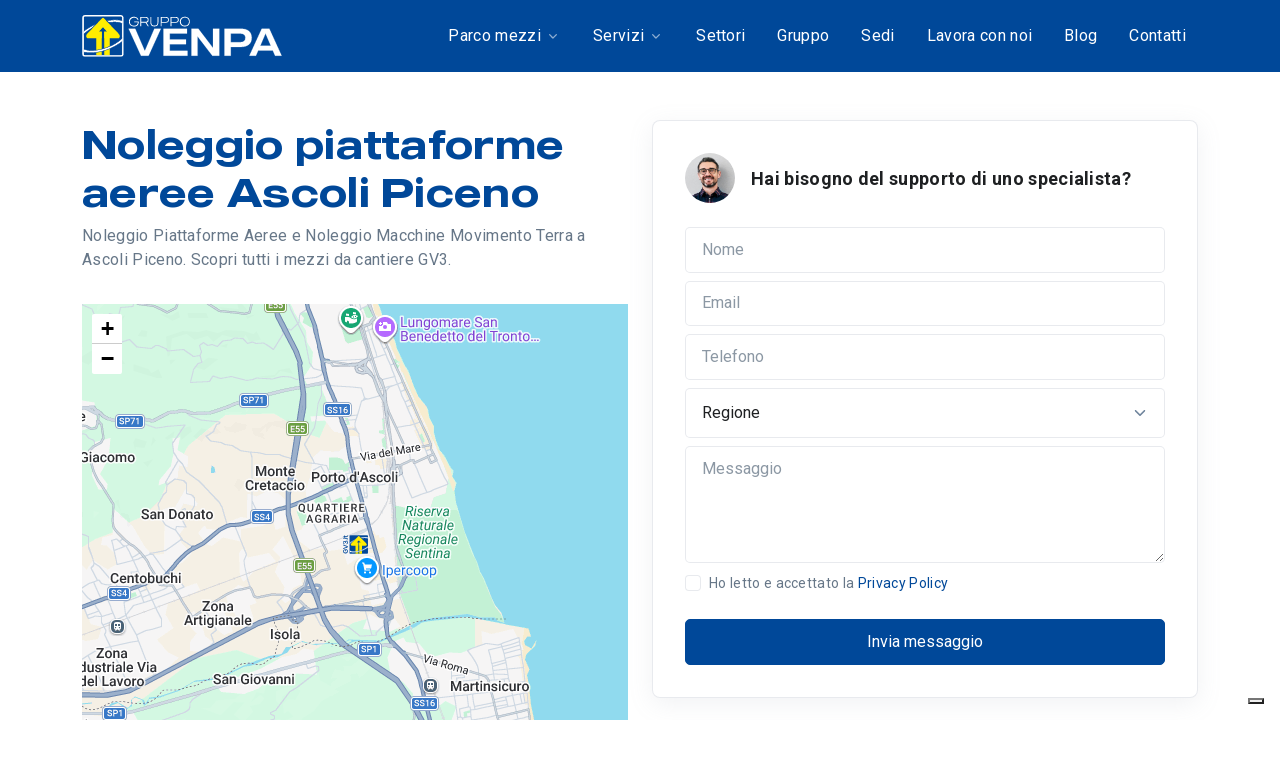

--- FILE ---
content_type: text/html;charset=utf-8
request_url: https://www.gv3.it/it/sedi/san+benedetto+del+tronto
body_size: 8384
content:
<!DOCTYPE html>
<html lang="it" prefix="og: http://ogp.me/ns#">
<head>
<meta charset="utf-8">
<meta name="viewport" content="width=device-width,initial-scale=1">
<link rel="icon" href="/fe/img/favicon.ico">
<title>Noleggio piattaforme aeree Ascoli Piceno | GV3</title>
<meta name="robots" content="index, follow">
<meta name="description" content="Noleggio Piattaforme Aeree e Noleggio Macchine Movimento Terra a Ascoli Piceno.">
<link rel="canonical" href="https://www.gv3.it/it/sedi/san+benedetto+del+tronto">

<meta property="og:url" content="https://www.gv3.it/it/sedi/san+benedetto+del+tronto">
<meta property="og:type" content="website">
<meta property="og:title" content="Noleggio piattaforme aeree Ascoli Piceno | GV3">
<meta property="og:description" content="Noleggio Piattaforme Aeree e Noleggio Macchine Movimento Terra a Ascoli Piceno.">
<meta property="og:image" content="">
<meta property="og:image:width" content="1200">
<meta property="og:image:height" content="630">
<meta property="og:image:alt" content="Noleggio piattaforme aeree Ascoli Piceno | GV3">
<link rel="preconnect" href="https://cdn.iubenda.com">
<link rel="preconnect" href="https://www.iubenda.com">
<link rel="preconnect" href="https://hits-i.iubenda.com">
<link rel="preconnect" href="https://fonts.googleapis.com">
<link rel="preconnect" href="https://fonts.gstatic.com" crossorigin>
<link rel="preload" href="/fe/css/vendor.min.css" as="style">
<link rel="preload" href="/fe/vendor/bootstrap-icons/font/bootstrap-icons.css" as="style">
<link rel="preload" href="/fe/fonts/made.css" as="style">
<link rel="preload" href="/fe/css/theme.min.css" as="style">
<link rel="preload" href="/fe/css/jquery-confirm.css" as="style">
<link rel="preload" href="//cs.iubenda.com/sync/2772829.js" as="script">
<link rel="preload" href="//cdn.iubenda.com/cs/gpp/stub.js" as="script">
<link rel="preload" href="//cdn.iubenda.com/cs/iubenda_cs.js" as="script">
<link href="https://fonts.googleapis.com/css2?family=Roboto:wght@400;500;700&display=swap" rel="stylesheet">
<link rel="stylesheet" href="/fe/css/vendor.min.css">
<link rel="stylesheet" href="/fe/vendor/bootstrap-icons/font/bootstrap-icons.css">
<link rel="stylesheet" href="/fe/fonts/made.css">
<link rel="stylesheet" href="/fe/css/theme.min.css">
<link rel="stylesheet" href="/fe/css/jquery-confirm.css">
<link rel="stylesheet" href="/fe/css/custom.css?efbe26a1c2f7fe8a47c22ff9d76d8450f4104fe0">


<script>var _iub=_iub||[];_iub.csConfiguration={askConsentAtCookiePolicyUpdate:!0,countryDetection:!0,enableFadp:!0,enableLgpd:!0,enableUspr:!0,lgpdAppliesGlobally:!1,perPurposeConsent:!0,siteId:2772829,whitelabel:!1,cookiePolicyId:71840937,lang:"it",banner:{acceptButtonDisplay:!0,closeButtonDisplay:!1,customizeButtonDisplay:!0,explicitWithdrawal:!0,listPurposes:!0,position:"float-top-center",rejectButtonDisplay:!0,showPurposesToggles:!0}}</script>
<script src="//cs.iubenda.com/sync/2772829.js"></script>
<script src="//cdn.iubenda.com/cs/gpp/stub.js"></script>
<script src="//cdn.iubenda.com/cs/iubenda_cs.js" charset="UTF-8" async></script>
<script>var _iub=_iub||{};_iub.cons_instructions=_iub.cons_instructions||[],_iub.cons_instructions.push(["init",{api_key:"KSLvJcysMc8x2JwFWmxVQ0hbU4gAY3qp"}])</script><script src="https://cdn.iubenda.com/cons/iubenda_cons.js" async></script>
<script type="text/plain" class="_iub_cs_activate" data-iub-purposes="4" async src="https://www.googletagmanager.com/gtag/js?id=G-03GW8BGH7X"></script>
<script>function gtag(){dataLayer.push(arguments)}window.dataLayer=window.dataLayer||[],gtag("js",new Date),gtag("config","G-03GW8BGH7X",{allow_enhanced_conversions:!0})</script>
<script type="text/plain" class="_iub_cs_activate" data-iub-purposes="4">
(function(c,l,a,r,i,t,y){
                        c[a]=c[a]||function(){(c[a].q=c[a].q||[]).push(arguments)};
                        t=l.createElement(r);t.async=1;t.src="https://www.clarity.ms/tag/"+i;
                        y=l.getElementsByTagName(r)[0];y.parentNode.insertBefore(t,y);
                })(window, document, "clarity", "script", "j59j1xzhqn");
</script>
<meta property="fb:app_id" content="">
<meta name="facebook-domain-verification" content="">
</head>
<body>

<header id="header" class="navbar navbar-expand-lg navbar-end navbar-sticky-top navbar-show-hide navbar-dark navbar-toggle nav-link navbar-bar bg-primary ph ph bg-GV3" data-hs-header-options='{
        "fixMoment": 500,
        "fixEffect": "slide"
        }'>
<div class="container">
<nav class="js-mega-menu navbar-nav-wrap">
<a class="navbar-brand" href="/it/home" aria-label="VENPA">
<img class="navbar-brand-logo" src="/fe/svg/logos/gv3-logo-white.svg" alt="Logo">
</a>
<button class="navbar-toggler" type="button" data-bs-toggle="collapse" data-bs-target="#navbarNavDropdown" aria-controls="navbarNavDropdown" aria-expanded="false" aria-label="Toggle navigation">
<span class="navbar-toggler-default">
<i class="bi-list"></i>
</span>
<span class="navbar-toggler-toggled">
<i class="bi-x"></i>
</span>
</button>
<div class="collapse navbar-collapse" id="navbarNavDropdown">
<div class="navbar-absolute-top-scroller">
<ul class="navbar-nav">
<li class="hs-has-mega-menu nav-item">
<a id="landingsMegaMenu" class="hs-mega-menu-invoker nav-link dropdown-toggle " aria-current="page" href="#" role="button" aria-expanded="false">Parco mezzi</a>
<div class="hs-mega-menu dropdown-menu w-100 p-0" aria-labelledby="landingsMegaMenu" style="min-width:30rem">
<div class="row">
<div class="col-lg-5 d-none d-lg-block">
<div class="navbar-dropdown-menu-banner bg-primary d-flex text-center justify-content-center border-top-right-radius-0 border-bottom-right-radius-0 border-top-left-radius-0">
<div class="navbar-dropdown-menu-banner-content">
<div class="mb-4">
<span class="h2 d-block text-white">Gruppo Venpa: +6000 mezzi<br> al tuo servizio.</span>
<p class="text-white">Siamo il gruppo di riferimento in Italia per il <b>noleggio</b> di <b>mezzi di sollevamento</b> e di <b>macchine movimento terra</b>.</p>
</div>
<a class="btn btn-white btn-transition text-primary" href="/it/parco-mezzi-piattaforme-aeree-movimento-terra">Scopri tutti i mezzi Gruppo Venpa <i class="bi-chevron-right small"></i></a>
</div>
<img src="/fe/img/freccia.svg" width="100" class="align-self-end">
</div>
</div>
<div class="col-lg-6">
<div class="navbar-dropdown-menu-inner">
<div class="row">
<div class="col-sm mb-3 mb-sm-0">
<span class="h1 text-white text-GV3 d-block d-lg-none dropdown-header">SOLLEVAMENTO</span>
<span class="h1 text-primary text-GV3 d-none d-lg-block dropdown-header">SOLLEVAMENTO</span>
<a class="dropdown-item" href="/it/parco-mezzi/sollevamento/piattaforme-autocarrate">Piattaforme autocarrate</a>
<a class="dropdown-item" href="/it/parco-mezzi/sollevamento/piattaforme-verticali">Piattaforme verticali</a>
<a class="dropdown-item" href="/it/parco-mezzi/sollevamento/piattaforme-girevoli">Piattaforme girevoli</a>
<a class="dropdown-item" href="/it/parco-mezzi/sollevamento/ragni">Ragni</a>
<a class="dropdown-item" href="/it/parco-mezzi/sollevamento/autogru">Autogru</a>
<a class="dropdown-item" href="/it/parco-mezzi/sollevamento/sollevatori-telescopici">Sollevatori telescopici</a>
<a class="dropdown-item" href="/it/parco-mezzi/sollevamento/sollevatori-manuali">Sollevatori manuali</a>
<a class="dropdown-item" href="/it/parco-mezzi/sollevamento/carrelli-elevatori">Carrelli elevatori</a>
</div>
<div class="col-sm mb-3 mb-sm-0">
<span class="h1 text-white text-GV3 d-block d-lg-none dropdown-header">MOVIMENTO TERRA</span>
<span class="h1 text-primary text-GV3 d-none d-lg-block dropdown-header">MOVIMENTO TERRA</span>
<a class="dropdown-item" href="/it/parco-mezzi/movimento-terra/pale">Pale</a>
<a class="dropdown-item" href="/it/parco-mezzi/movimento-terra/terne">Terne</a>
<a class="dropdown-item" href="/it/parco-mezzi/movimento-terra/escavatori">Escavatori</a>
<a class="dropdown-item" href="/it/parco-mezzi/movimento-terra/rulli">Rulli</a>
<a class="dropdown-item" href="/it/parco-mezzi/movimento-terra/dumper">Dumper</a>
</div>
</div>
</div>
</div>
</div>
</div>
</li>

<li class="hs-has-mega-menu nav-item">
<a id="demosMegaMenu" class="hs-mega-menu-invoker nav-link dropdown-toggle" aria-current="page" href="#" role="button">Servizi</a>
<div class="hs-mega-menu dropdown-menu w-100" aria-labelledby="demosMegaMenu" style="min-width:40rem">
<div class="navbar-dropdown-menu-promo">
<div class="navbar-dropdown-menu-promo-item">
<a class="navbar-dropdown-menu-promo-link" href="/it/servizio-noleggio-piattaforme-aeree-movimento-terra">
<div class="d-flex">
<div class="flex-shrink-0">
<img src="/fe/img/menu/noleggio.svg" width="64" height="64">
</div>
<div class="flex-grow-1 ms-3">
<span class="navbar-dropdown-menu-media-title">Noleggio</span>
<p class="navbar-dropdown-menu-media-desc">Più di 6000 mezzi a parco per il sollevamento di cose e persone e il movimento terra.</p>
</div>
</div>
</a>
</a></div>
<div class="navbar-dropdown-menu-promo-item">
<a class="navbar-dropdown-menu-promo-link" href="/it/servizio-assistenza-piattaforme-aeree-movimento-terra">
<div class="d-flex">
<div class="flex-shrink-0">
<img src="/fe/img/menu/assistenza.svg" width="64" height="64">
</div>
<div class="flex-grow-1 ms-3">
<span class="navbar-dropdown-menu-media-title">Assistenza</span>
<p class="navbar-dropdown-menu-media-desc">Manutenzione, assistenza tecnica e pronto intervento con riparazione o sostituzione mezzi in cantiere.</p>
</div>
</div>
</a>
</div>
<div class="navbar-dropdown-menu-promo-item">
<a class="navbar-dropdown-menu-promo-link" href="/it/servizio-consulenza-piattaforme-aeree-movimento-terra">
<div class="d-flex">
<div class="flex-shrink-0">
<img src="/fe/img/menu/consulenza.svg" width="64" height="64">
</div>
<div class="flex-grow-1 ms-3">
<span class="navbar-dropdown-menu-media-title">Consulenza</span>
<p class="navbar-dropdown-menu-media-desc">Consulenza tecnico-commerciale e sopralluoghi in cantiere per valutare l’area di lavoro.</p>
</div>
</div>
</a>
</div>
</div>
<div class="navbar-dropdown-menu-promo">
<div class="navbar-dropdown-menu-promo-item">
<a class="navbar-dropdown-menu-promo-link" href="/it/servizio-formazione-piattaforme-aeree-movimento-terra">
<div class="d-flex">
<img src="/fe/img/menu/formazione.svg" width="64" height="64">
<div class="flex-grow-1 ms-3">
<span class="navbar-dropdown-menu-media-title">Formazione</span>
<p class="navbar-dropdown-menu-media-desc">Corsi di formazione per operatori ed abilitazione alla conduzione di mezzi da cantiere.</p>
</div>
</div>
</a>
</div>
<div class="navbar-dropdown-menu-promo-item">
<a class="navbar-dropdown-menu-promo-link" href="/it/servizio-trasporto-piattaforme-aeree-movimento-terra">
<div class="d-flex">
<div class="flex-shrink-0">
<img src="/fe/img/menu/trasporti.svg" width="64" height="64">
</div>
<div class="flex-grow-1 ms-3">
<span class="navbar-dropdown-menu-media-title">Trasporto</span>
<p class="navbar-dropdown-menu-media-desc">Movimentazione, consegna e ritiro di mezzi da cantiere e trasporti eccezionali in Italia ed Europa.</p>
</div>
</div>
</a>
</div>
<div class="navbar-dropdown-menu-promo-item">
<a class="navbar-dropdown-menu-promo-link" href="/it/servizio-fornitura-piattaforme-aeree-movimento-terra-milano-fiera">
<div class="d-flex">
<div class="flex-shrink-0">
<span class="svg-icon svg-icon-sm text-primary">
<img src="/fe/img/menu/fiera.svg" width="64" height="64">
</span>
</div>
<div class="flex-grow-1 ms-3">
<span class="navbar-dropdown-menu-media-title">Fiera Milano</span>
<p class="navbar-dropdown-menu-media-desc">Accordo di partnership commerciale con l’ente fiera Milano relativamente alla fornitura di mezzi a noleggio.</p>
</div>
</div>
</a>
</div>
</div>
</div>
</li>
<li class="nav-item">
<a class="nav-link " href="/it/settori-utilizzo-piattaforme-cantiere-sollevamento-movimento-terra" role="button" aria-expanded="false">Settori</a>
</li>
<li class="hs-has-sub-menu nav-item">
<a id="portfolioMegaMenu" class="hs-mega-menu-invoker nav-link " href="#" role="button">Gruppo</a>
<div class="hs-sub-menu dropdown-menu" aria-labelledby="portfolioMegaMenu" style="min-width:14rem">
<a class="dropdown-item" href="/it/gruppo-gv3">Il gruppo</a>
<a class="dropdown-item" href="/it/sostenibilita-piattaforme-aeree-movimento-terra">Sostenibilità</a>
</div>
</li>
<li class="nav-item">
<a class="nav-link active" href="/it/noleggiare-piattaforme-aeree-movimento-terra-sedi-vicino-a-me" role="button" aria-expanded="false">Sedi</a>
</li>
<li class="nav-item">
<a class="nav-link " href="/it/lavora-con-noi" role="button" aria-expanded="false">Lavora con noi</a>
</li>
<li class="nav-item">
<a class="nav-link " href="/it/blog" role="button" aria-expanded="false">Blog</a>
</li>
<li class="nav-item">
<a class="nav-link" href="/it/contatti">Contatti</a>
</li>
</ul>
</div>
</div>
</nav>
</div>
</header>
<main id="content" role="main">
<div class="container content-space-t-2 content-space-t-lg-3 content-space-b-2">
<div class="row">
<div class="col-lg-6 mb-9 mb-lg-0">
<div class="mb-5">
<h1>Noleggio piattaforme aeree Ascoli Piceno</h1>
<p>Noleggio Piattaforme Aeree e Noleggio Macchine Movimento Terra a Ascoli Piceno. Scopri tutti i mezzi da cantiere GV3.</p>
</div>
<div class="overflow-hidden">
<div id="map" class="leaflet mb-5" data-hs-leaflet-options='{
                         "map": {
                         "scrollWheelZoom": false,
                         "coords": [42.9040616, 13.89078]
                         },
                         "marker": [
                         {
                         "coords": [42.9040616, 13.89078],
                         "icon": {
                         "iconUrl": "/fe/svg/logos/venpa-logo-map.svg",
                         "iconSize": [25, 25]
                         },
                         "popup": {
                         "text": "<b>VENPA SPA</b><br><span>Via del lavoro, 9 <br>63074 San Benedetto del Tronto (AP<br><span>Tel: 0735 751876</span></span><br><span>Email: ascoli@gv3.it</span></span>"
                         }
                         }
                         ]
                         }'></div>
</div>
<div class="row">
<div class="col-sm-6">
<h5 class="mb-1">Telefono:</h5>
<p>0735 751876</p>
</div>
<div class="col-sm-6">
<h5 class="mb-1">Email:</h5>
<p>ascoli@gv3.it</p>
</div>
<div class="col-sm-6">
<h5 class="mb-1">Indirizzo:</h5>
<p>Via del lavoro, 9 <br>63074 San Benedetto del Tronto (AP)</p>
</div>
</div>
</div>
<div class="col-lg-6">
<div id="stickyBlockStartPoint">
<div class="js-sticky-block" data-hs-sticky-block-options='{
                             "parentSelector": "#stickyBlockStartPoint",
                             "breakpoint": "lg",
                             "startPoint": "#stickyBlockStartPoint",
                             "endPoint": "#stickyBlockEndPoint",
                             "stickyOffsetTop": 24,
                             "stickyOffsetBottom": 0
                             }'>
<div class="card card-bordered">
<div class="card-body">
<div class="d-flex align-items-center mb-4">
<div class="flex-shrink-0">
<img class="avatar avatar-circle" src="/fe/img/160x160/img6.jpg" alt="Image Description">
</div>
<div class="flex-grow-1 ms-3">
<h4 class="card-title">Hai bisogno del supporto di uno specialista?</h4>
</div>
</div>
<a id="contactSendSpecialistUri" style="display:none" href="/it/contatti/invia-specialista" rel="nofollow"></a>
<a id="pageUrlSpecialist" style="display:none" href="https://www.gv3.it/it/sedi/san+benedetto+del+tronto" rel="nofollow"></a>
<a id="tipoFormSpecialist" style="display:none" href="Supporto parco" rel="nofollow"></a>
<form id="contactSpecialistFormx" method="post">
<div class="mb-2">
<label for="nameSpecialistForm" class="form-label visually-hidden">Nome</label>
<input type="text" class="form-control" id="nameSpecialistForm" placeholder="Nome" aria-label="Nome" required>
</div>
<div class="mb-2">
<label for="emailSpecialistForm" class="form-label visually-hidden">Email</label>
<input type="email" class="form-control" id="emailSpecialistForm" placeholder="Email" aria-label="Email" required>
</div>
<div class="mb-2">
<label for="phoneSpecialistForm" class="form-label visually-hidden">Telefono</label>
<input type="tel" class="form-control" id="phoneSpecialistForm" placeholder="Telefono" aria-label="Telefono" required>
</div>
<div class="mb-2">
<label for="regionSpecialistForm" class="form-label visually-hidden">Regione</label>
<select id="regionSpecialistForm" class="form-select form-select-lg" name="region" aria-label="Regione">
<option value="" selected disabled>Regione</option>
<option value="Abruzzo">Abruzzo</option>
<option value="Basilicata">Basilicata</option>
<option value="Calabria">Calabria</option>
<option value="Campania">Campania</option>
<option value="Emilia Romagna">Emilia Romagna</option>
<option value="Friuli-Venezia Giulia">Friuli-Venezia Giulia</option>
<option value="Lazio">Lazio</option>
<option value="Liguria">Liguria</option>
<option value="Lombardia">Lombardia</option>
<option value="Marche">Marche</option>
<option value="Molise">Molise</option>
<option value="Piemonte">Piemonte</option>
<option value="Puglia">Puglia</option>
<option value="Sardegna">Sardegna</option>
<option value="Sicilia">Sicilia</option>
<option value="Toscana">Toscana</option>
<option value="Trentino Alto-Adige">Trentino Alto-Adige</option>
<option value="Umbria">Umbria</option>
<option value="Val d'Aosta">Val d'Aosta</option>
<option value="Veneto">Veneto</option>
<option value="Estero">Estero</option>
</select>
</div>
<div class="mb-2">
<label for="messageSpecialistForm" class="form-label visually-hidden">Messaggio</label>
<textarea class="form-control" id="messageSpecialistForm" placeholder="Messaggio" aria-label="Messaggio" rows="4"></textarea>
</div>
<div class="form-check mb-4">
<input type="checkbox" class="form-check-input" id="privacySpecialistForm" name="signupFormPrivacyCheck" required>
<label class="form-check-label small" for="signupFormPrivacyCheck"> Ho letto e accettato la <a href="https://www.iubenda.com/privacy-policy/71840937" target="_blank">Privacy Policy</a></label>
</div>
<div class="d-grid">
<button type="submit" class="btn btn-primary">Invia messaggio</button>
</div>
</form>
</div>
</div>
</div>
</div>
</div>
</div>
</div>
</main>

<footer class="bg-primary position-relative bg-GV3">
<div class="container content-space-b-1 position-relative z-2">
<div class="row justify-content-lg-between mb-10">
<div class="col-lg-5 content-space-t-2 content-space-t-lg-3 mb-7 mb-lg-0">
<div class="mb-7">
<h2 class="h1 text-white text-GV3">Vuoi parlare con noi per un supporto o una consulenza specifica?</h2>
<p class="text-white-70 text-GV3">Chiamaci e parla con il nostro team specializzato.</p>
</div>
<div class="row">
<div class="col-sm-6 mb-5">
<span class="icon icon-soft-light icon-circle mb-3 text-GV3">
<i class="bi-telephone-inbound-fill"></i>
</span>
<h4 class="text-white mb-0 text-GV3">Telefono</h4>
<a class="text-white-70 small text-GV3" href="tel:+39041412788">+39 041 412788</a>
</div>
</div>
</div>
<div class="col-lg-6 mt-lg-n10">
<div class="card zi-2">
<div class="card-body">
<div class="mb-4">
<h2>Come possiamo aiutarti?</h2>
<p>Inviaci qui un messaggio, siamo pronti per rispondere a tutte le tue domande.</p>
</div>
<a id="contactSendUri" style="display:none" href="/it/contatti/invia" rel="nofollow"></a>
<a id="pageUrlContact" style="display:none" href="https://www.gv3.it/it/sedi/san+benedetto+del+tronto" rel="nofollow"></a>
<a id="tipoFormContact" style="display:none" href="Generico" rel="nofollow"></a>
<form id="contactformx" method="post">
<div class="row gx-3">
<div class="col-sm-6">
<div class="mb-3">
<label class="form-label visually-hidden" for="name">Nome</label>
<input type="text" class="form-control form-control-lg" name="name" id="name" placeholder="Nome" aria-label="Nome" required>
</div>
</div>
<div class="col-sm-6">
<div class="mb-3">
<label class="form-label visually-hidden" for="lastname">Cognome</label>
<input type="text" class="form-control form-control-lg" name="lastname" id="lastname" placeholder="Cognome" aria-label="Cognome" required>
</div>
</div>
</div>
<div class="mb-3">
<label class="form-label visually-hidden" for="email">Email</label>
<input type="email" class="form-control form-control-lg" name="email" id="email" placeholder="La tua email" aria-label="La tua email" required>
</div>
<div class="mb-3">
<label class="form-label visually-hidden" for="fullname">Azienda <span class="form-label-secondary">(?!?common.optional?!?)</span></label>
<input type="text" class="form-control form-control-lg" name="fullname" id="fullname" placeholder="Azienda" aria-label="Azienda">
</div>
<div class="mb-3">
<label class="form-label visually-hidden" for="region">Regione</label>
<select id="region" class="form-select form-select-lg" name="region" aria-label="Regione">
<option value="" selected disabled>Regione</option>
<option value="Abruzzo">Abruzzo</option>
<option value="Basilicata">Basilicata</option>
<option value="Calabria">Calabria</option>
<option value="Campania">Campania</option>
<option value="Emilia Romagna">Emilia Romagna</option>
<option value="Friuli-Venezia Giulia">Friuli-Venezia Giulia</option>
<option value="Lazio">Lazio</option>
<option value="Liguria">Liguria</option>
<option value="Lombardia">Lombardia</option>
<option value="Marche">Marche</option>
<option value="Molise">Molise</option>
<option value="Piemonte">Piemonte</option>
<option value="Puglia">Puglia</option>
<option value="Sardegna">Sardegna</option>
<option value="Sicilia">Sicilia</option>
<option value="Toscana">Toscana</option>
<option value="Trentino Alto-Adige">Trentino Alto-Adige</option>
<option value="Umbria">Umbria</option>
<option value="Val d'Aosta">Val d'Aosta</option>
<option value="Veneto">Veneto</option>
<option value="Estero">Estero</option>
</select>
</div>
<div class="mb-3">
<label class="form-label visually-hidden" for="message">?!?common.message?!?</label>
<textarea class="form-control form-control-lg" name="message" id="message" placeholder="Il tuo messaggio" aria-label="Il tuo messaggio" rows="4"></textarea>
</div>
<div class="form-check mb-4">
<input type="checkbox" class="form-check-input" id="privacy" name="privacy" required data-msg="Campo obbligatorio.">
<label class="form-check-label small" for="privacy"> Ho letto e accettato la <a href="https://www.iubenda.com/privacy-policy/71840937" target="_blank">Privacy Policy</a></label>
</div>
<div class="d-grid mb-2">
<button type="submit" class="btn btn-primary btn-lg">Invia messaggio</button>
</div>
<div class="text-center">
<span class="form-text">Ti metteremo subito in contatto con la sede più vicina a te.</span>
</div>
</form>
</div>
</div>
</div>
</div>
</div>
<div class="position-absolute bottom-0 start-0 end-0">
<img class="img-fluid" src="/fe/svg/components/freccia.svg" alt="Image Description">
</div>
</footer>
<footer>
<div class="container pb-1 pb-lg-7">
<div class="row content-space-t-2">
<div class="col-12 col-lg-4 mb-7 mb-lg-0">
<div class="mb-5">
<a class="navbar-brand" href="/it/home" aria-label="Logo">
<img class="navbar-brand-logo" src="/fe/svg/logos/gv3-logo.svg" alt="Logo">
</a>
</div>
<ul class="list-unstyled list-py-1">
<li><a class="link-sm link-secondary" href="tel:+39041412788"><i class="bi-telephone-inbound-fill me-1"></i> +39 041 412788</a></li>
</ul>
<ul class="list-inline mb-0">
<li class="list-inline-item">
<a class="btn btn-soft-secondary btn-xs btn-icon gtag-track-social" href="https://www.facebook.com/gruppovenpatre">
<i class="bi-facebook"></i>
</a>
</li>
<li class="list-inline-item">
<a class="btn btn-soft-secondary btn-xs btn-icon gtag-track-social" href="https://www.instagram.com/venpaspa/">
<i class="bi-instagram"></i>
</a>
</li>
<li class="list-inline-item">
<a class="btn btn-soft-secondary btn-xs btn-icon gtag-track-social" href="https://www.youtube.com/channel/UCtAenmUPIhTbnN_QkZEtW3w">
<i class="bi-youtube"></i>
</a>
</li>
<li class="list-inline-item">
<a class="btn btn-soft-secondary btn-xs btn-icon gtag-track-social" href="https://www.linkedin.com/company/venpa-spa">
<i class="bi-linkedin"></i>
</a>
</li>
</ul>
</div>
<div class="col-6 col-sm">
<h5 class="mb-3">Risorse</h5>
<ul class="list-unstyled list-py-1 mb-5">
<li><a class="link-sm link-secondary" href="/it/parco-mezzi-piattaforme-aeree-movimento-terra">Parco mezzi</a></li>
<li><a class="link-sm link-secondary" href="/it/noleggiare-piattaforme-aeree-movimento-terra-sedi-vicino-a-me">Sedi</a></li>
<li><a class="link-sm link-secondary" href="/it/blog">Blog</a></li>
<li><a class="link-sm link-secondary" href="/it/contatti">Contatti</a></li>
</ul>
</div>
<div class="col-6 col-sm mb-7 mb-sm-0">
<h5 class="mb-3">Corporate</h5>
<ul class="list-unstyled list-py-1 mb-0">
<li><a class="link-sm link-secondary" href="https://www.gv3.it/home">Gruppo Venpa</a></li>
<li><a class="link-sm link-secondary" href="/it/sostenibilita-piattaforme-aeree-movimento-terra">Sostenibilità</a></li>
<li><a class="link-sm link-secondary" href="/it/lavora-con-noi">Lavora con noi</a></li>
<li><a class="link-sm link-secondary" href="/it/email-security">Email security</a></li>
</ul>
</div>
<div class="col-6 col-sm mb-7 mb-sm-0">
<h5 class="mb-3">Governance</h5>
<ul class="list-unstyled list-py-1 mb-0">
<li><a class="link-sm link-secondary" href="/fe/documents/codice_etico_venpa.pdf" target="_blank">Codice etico <i class="bi-box-arrow-up-right small ms-1"></i></a></li>
<li><a class="link-sm link-secondary" href="/fe/documents/politica_qualita.pdf" target="_blank">Politica per la qualità <i class="bi-box-arrow-up-right small ms-1"></i></a></li>
<li><a class="link-sm link-secondary" href="/fe/documents/politica_parita_di_genere.pdf" target="_blank">Politica per la parità di genere <i class="bi-box-arrow-up-right small ms-1"></i></a></li>
<li><a class="link-sm link-secondary" href="https://whistleblowing.gv3.it/" target="_blank">Whistleblowing <i class="bi-box-arrow-up-right small ms-1"></i></a></li>
</ul>
</div>
<div class="col-6 col-sm">
<h5 class="mb-3">Legal</h5>
<ul class="list-unstyled list-py-1 mb-0">
<li><a class="link-sm link-secondary" href="https://www.iubenda.com/privacy-policy/71840937" target="_blank">Privacy Policy</a></li>
<li><a class="link-sm link-secondary" href="https://www.iubenda.com/privacy-policy/71840937/cookie-policy" target="_blank">Cookie Policy</a></li>
<li><a class="link-sm link-secondary" href="/condizioni">Termini e condizioni</a></li>
<li><a class="link-sm link-secondary iubenda-cs-preferences-link" href="#">Gestisci preferenze cookie</a></li>
</ul>
</div>
</div>
<div class="border-top my-7"></div>
<div class="w-md-85 text-lg-center mx-lg-auto">
<p class="text-muted small">&copy; VENPA SPA - Via dell'Industria, 7 - 30031 Dolo (VE) - P.IVA 02574080277 - Tutti i diritti riservati</p>
</div>
</div>
</footer>
<a class="js-go-to go-to position-fixed" href="javascript:;" style="visibility:hidden" data-hs-go-to-options='{
           "offsetTop": 700,
           "position": {
           "init": {
           "right": "2rem"
           },
           "show": {
           "bottom": "2rem"
           },
           "hide": {
           "bottom": "-2rem"
           }
           }
           }'>
<i class="bi-chevron-up"></i>
</a>
<script src="/fe/js/vendor.min.js"></script>
<script src="/fe/js/theme.min.js"></script>
<script src="/fe/js/jquery-3.6.0.min.js"></script>
<script src="/fe/js/jquery.min.js"></script>
<script defer src="/fe/js/jquery.validate.min.js"></script>
<script defer src="/fe/js/messages_it.min.js"></script>
<script src="/fe/js/jquery.blockUI.min.js"></script>
<script defer src="/fe/js/URI.js"></script>
<script defer src="/fe/js/jquery-confirm.min.js"></script>
<script src="/fe/js/tracking.js?efbe26a1c2f7fe8a47c22ff9d76d8450f4104fe0"></script>
<script src="/fe/js/pages/contacts.js?efbe26a1c2f7fe8a47c22ff9d76d8450f4104fe0"></script>
<script src="/fe/js/quicklink.umd.js"></script>
<script>!function(){new HSHeader("#header").init(),new HSMegaMenu(".js-mega-menu",{desktop:{position:"left"}}),new HSShowAnimation(".js-animation-link"),HSBsValidation.init(".js-validate",{onSubmit:e=>{e.event.preventDefault(),alert("Submited")}}),HSBsDropdown.init(),new HSGoTo(".js-go-to");new Swiper(".js-swiper-card-blocks",{slidesPerView:1,pagination:{el:".js-swiper-card-blocks-pagination",dynamicBullets:!0,clickable:!0},breakpoints:{620:{slidesPerView:2,spaceBetween:15},1024:{slidesPerView:3,spaceBetween:15}}}),new Swiper(".js-swiper-employer-jobs",{slidesPerView:1,navigation:{nextEl:".js-swiper-employer-jobs-button-next",prevEl:".js-swiper-employer-jobs-button-prev"},breakpoints:{480:{slidesPerView:2,spaceBetween:15},768:{slidesPerView:3,spaceBetween:15}}}),new Swiper(".js-swiper-course-hero",{preloaderClass:"custom-swiper-lazy-preloader",navigation:{nextEl:".js-swiper-course-hero-button-next",prevEl:".js-swiper-course-hero-button-prev"},slidesPerView:1,loop:1,breakpoints:{380:{slidesPerView:1,spaceBetween:15},580:{slidesPerView:2,spaceBetween:15},768:{slidesPerView:3,spaceBetween:15},1024:{slidesPerView:4,spaceBetween:15},1200:{slidesPerView:5,spaceBetween:15},1600:{slidesPerView:6,spaceBetween:15}},on:{imagesReady:function(e){const s=e.el.querySelector(".js-swiper-course-hero-preloader");s.parentNode.removeChild(s)}}})}()</script>
<script>!function(){var t=HSCore.components.HSLeaflet.init(document.getElementById("map"));L.tileLayer("http://{s}.google.com/vt/lyrs=m&x={x}&y={y}&z={z}",{subdomains:["mt0","mt1","mt2","mt3"]}).addTo(t)}()</script>

<script type="application/ld+json">
{
                "@context": "http://schema.org",
                "@type": "Organization",
                "name": "VENPA",
                "url": "https://www.gv3.it/",
                "logo": "/be/imgs/logo.svg",
                "sameAs": [
                    "",
                    "https://www.instagram.com/venpa"
                ]
            }
</script>
<script>$.blockUI.defaults={message:'<img src="/fe/img/loader.svg" width="64">',css:{padding:0,margin:0,width:"30%",top:"40%",left:"35%",textAlign:"center",color:"#0F1628",border:"none",backgroundColor:"transparent",cursor:"wait"},overlayCSS:{backgroundColor:"rgb(19 19 19 / 50%)",opacity:1,cursor:"wait"},baseZ:1e3,showOverlay:!0},window.addEventListener("load",()=>{quicklink.listen({ignores:[e=>e.includes("#"),e=>/\.(jpg|jpeg|png|gif|pdf|zip)$/i.test(e),(e,r)=>r.hasAttribute("nofollow")]})})</script>


--- FILE ---
content_type: text/css
request_url: https://www.gv3.it/fe/fonts/made.css
body_size: 53
content:
@font-face {
    font-family: 'MADE Outer Sans';
    src: url('MADEOuterSans-Medium.woff2') format('woff2'),
        url('MADEOuterSans-Medium.woff') format('woff');
    font-weight: 500;
    font-style: normal;
    font-display: swap;
}

@font-face {
    font-family: 'MADE Outer Sans';
    src: url('MADEOuterSans-Light.woff2') format('woff2'),
        url('MADEOuterSans-Light.woff') format('woff');
    font-weight: 300;
    font-style: normal;
    font-display: swap;
}

@font-face {
    font-family: 'MADE Outer Sans';
    src: url('MADEOuterSans-Bold.woff2') format('woff2'),
        url('MADEOuterSans-Bold.woff') format('woff');
    font-weight: bold;
    font-style: normal;
    font-display: swap;
}



--- FILE ---
content_type: text/css
request_url: https://www.gv3.it/fe/css/custom.css?efbe26a1c2f7fe8a47c22ff9d76d8450f4104fe0
body_size: 1257
content:
body{font-family:Roboto,sans-serif;letter-spacing:0.02rem}.bg-green,.btn-green{background-color:#6c3}.btn-green{color:#fff;border-color:#6c3}.btn-green:hover{color:#fff;background-color:#59b82a;border-color:#59b82a}.border-green{margin-left:auto;margin-right:auto;border-color:#6c3;border-width:2rem}.header-nolo-border{border-bottom-color:#6c3;border-width:2rem}.line{border-bottom:1rem solid #6c3}.navbar.navbar-scrolled.navbar-dark{background-color:#6c3}label.error{color:#f44336;font-size:12px}.text-shadow{text-shadow:0px 0px 5px rgb(0 0 0/26%)}.bg-light-grey{background-color:#f1f1f1}.bg-blue{background-color:#004899}.border-top-left-radius-0{border-top-left-radius:0}.border-top-right-radius-0{border-top-right-radius:0}.border-bottom-right-radius-0{border-bottom-right-radius:0}.navbar-dropdown-menu-banner-content{top:40%}.divider-center.border-primary{color:#004899}.divider-center.border-primary:after,.divider-center.border-primary:before{border-top:2px solid rgb(0 72 153)}.stretched-title{line-height:0.8}@media (min-width:992px){.left-border-section{border-left:1px solid #677788}}.card-img-top-small{height:250px;object-fit:cover}@media (max-width:480px){.card-img-top-first{height:250px;object-fit:cover}}.leaflet.map{min-height:40rem}.card-250{min-height:250px}.icon-opacity{position:absolute;width:150px;bottom:20px;right:20px}.display-3,.display-4,.display-5,.h1,.h2,h1,h2{color:#004899;font-family:MADE Outer Sans,sans-serif;font-weight:400}.navbar-brand-logo{min-width:10.5rem;max-width:12.5rem}.navbar-bar .nav-link{display:block;padding:.5rem 1rem;color:#ffff}@media (max-width:991.98px){.navbar-absolute-top-scroller{max-height:75vh;background-color:#fff;overflow:hidden;overflow-y:auto}.navbar-dropdown-menu-promo .navbar-dropdown-menu-promo-item{margin:0}.navbar-expand-lg.navbar-dark .navbar-nav .dropdown-menu{background-color:#004899;padding:0}.navbar-expand-lg.navbar-dark .navbar-nav .dropdown-menu img{background-color:#fff;border-radius:5px}.navbar-expand-lg.navbar-dark .navbar-nav .dropdown-menu .dropdown-item,.navbar-expand-lg.navbar-dark .navbar-nav .dropdown-menu .navbar-dropdown-menu-media-desc{color:#fff}.navbar-expand-lg.navbar-dark .navbar-nav .dropdown-menu .dropdown-header,.navbar-expand-lg.navbar-dark .navbar-nav .dropdown-menu .navbar-dropdown-menu-media-title{color:hsla(0,0%,100%,.7)}}@media (min-width:992px){.navbar{padding-top:0;padding-bottom:0}.hs-has-mega-menu.nav-item{padding-top:0.5rem;padding-bottom:0.5rem}.navbar-expand-lg .dropdown-menu{margin-top:0}}.navbar-dark .navbar-nav .nav-link{color:#fff}.card.card-bordered.card-location{border-width:2px;olor:#004899}.card.card-bordered.card-transition{border-width:2px;border-color:#004899}.card.card-bordered.card-transition:hover{box-shadow:0 .6125rem 2.5rem .6125rem rgba(140,152,164,.175)!important}table.dataTable.dtr-column>tbody>tr>td.control:before,table.dataTable.dtr-column>tbody>tr>td.dtr-control:before,table.dataTable.dtr-column>tbody>tr>th.control:before,table.dataTable.dtr-column>tbody>tr>th.dtr-control:before{box-shadow:0 0 0.2em #44444454;background-color:#00c9a7;font-weight:700}.dataTable tr td.child{white-space:normal;position:relative}.dataTable tr td.child>ul{display:table;table-layout:fixed;width:100%;list-style:none;margin:0;padding:0}.dataTable tr td.child>ul>li{display:flex;justify-content:space-between}.sector-detail{height:300px}@media (min-width:992px){.sector-detail{height:640px}}[data-overlay].rounded:before{border-radius:0.5rem}[data-overlay]{position:relative}[data-overlay]:before{position:absolute;content:"";background:#252525;width:100%;height:100%;top:0;left:0;z-index:1}[data-overlay] :not(.container):not(.background-image-holder){z-index:2}[data-overlay].image--light:before{background:#fff}[data-overlay].bg--primary:before{background:#4a90e2}[data-overlay="1"]:before{opacity:0.1}[data-overlay="2"]:before{opacity:0.2}[data-overlay="3"]:before{opacity:0.3}[data-overlay="4"]:before{opacity:0.4}[data-overlay="5"]:before{opacity:0.5}[data-overlay="6"]:before{opacity:0.6}[data-overlay="7"]:before{opacity:0.7}[data-overlay="8"]:before{opacity:0.8}[data-overlay="9"]:before{opacity:0.9}[data-overlay="10"]:before{opacity:1}[data-overlay="0"]:before{opacity:0}.breadcrumb-item+.breadcrumb-item{padding-left:0.2rem}.breadcrumb-item+.breadcrumb-item:before{padding-right:0.2rem}

--- FILE ---
content_type: image/svg+xml
request_url: https://www.gv3.it/fe/img/freccia.svg
body_size: 357
content:
<?xml version="1.0" encoding="utf-8"?>
<!-- Generator: Adobe Illustrator 26.2.0, SVG Export Plug-In . SVG Version: 6.00 Build 0)  -->
<svg version="1.1" id="Livello_1" xmlns="http://www.w3.org/2000/svg" xmlns:xlink="http://www.w3.org/1999/xlink" x="0px" y="0px"
	 viewBox="0 0 300 300" style="enable-background:new 0 0 300 300;" xml:space="preserve">
<style type="text/css">
	.st0{fill-rule:evenodd;clip-rule:evenodd;fill:#FDEA18;}
</style>
<path class="st0" d="M270.3,125.4C248.3,103.1,157.8,8.3,157.8,8.3c-1.6-1.6-3.5-2.9-5.6-3.8c-1.5-0.7-3.2-0.7-4.6,0
	c-2.1,0.8-4,2.1-5.6,3.7c0,0-90.8,94.7-112.8,116.9s-2.5,37.4-2.5,37.4h69.7V300h45V112.1h-24L149.8,75l32.3,37.1h-22.5v187.8h43.6
	V162.4H273C273,162.4,292.4,147.6,270.3,125.4"/>
</svg>


--- FILE ---
content_type: image/svg+xml
request_url: https://www.gv3.it/fe/img/menu/assistenza.svg
body_size: 1574
content:
<?xml version="1.0" encoding="utf-8"?>
<!-- Generator: Adobe Illustrator 24.2.3, SVG Export Plug-In . SVG Version: 6.00 Build 0)  -->
<svg version="1.1" id="Livello_1" xmlns="http://www.w3.org/2000/svg" xmlns:xlink="http://www.w3.org/1999/xlink" x="0px" y="0px"
	 viewBox="0 0 1080 1080" style="enable-background:new 0 0 1080 1080;" xml:space="preserve">
<style type="text/css">
	.st0{fill:#154B96;}
</style>
<g>
	<path class="st0" d="M813,607.3c-28.5-28.8-67.3-45-107.7-45c-12.3,0-24.6,1.5-36.6,4.6c-0.5,0.1-1.1,0.2-1.6,0.2
		c-1.7,0-3.4-0.7-4.7-1.9l-59.6-59.6c-2.6-2.6-2.6-6.7,0-9.3c0,0,0,0,0,0l133.7-133.7c2.6-2.6,6.7-2.6,9.3,0c0,0,0,0,0,0l5.9,5.9
		c5.3,5.3,13.8,5.3,19.1,0c0,0,0,0,0,0l80.5-80.5c5.3-5.3,5.3-13.8,0-19.1c0,0,0,0,0,0l-40.1-40.1c-5.3-5.3-13.8-5.3-19.1,0
		c0,0,0,0,0,0l-80.5,80.5c-5.3,5.3-5.3,13.8,0,19.1l5.8,5.8c2.6,2.6,2.6,6.7,0,9.3c0,0,0,0,0,0L583.7,477.2c-2.6,2.6-6.8,2.6-9.3,0
		l-59.5-59.6c-1.7-1.7-2.3-4.1-1.7-6.3c13.1-51-2.4-106.4-40.4-144.3c-26.9-26.9-65.5-42.4-106-42.4c-20.8,0-41.4,4-60.6,11.9
		c-6.9,2.8-10.2,10.7-7.4,17.6c0.7,1.7,1.7,3.2,3,4.5l75.5,75.5c2.6,2.6,2.6,6.8,0,9.3l-33.7,33.8c-2.6,2.6-6.7,2.6-9.3,0
		c0,0,0,0,0,0l-75.5-75.5c-2.5-2.5-6-4-9.6-3.9c-0.9,0-1.8,0.1-2.6,0.2c-4.4,0.9-8.1,4-9.8,8.1C213,364,225.2,430.9,267.1,472.7
		c28.5,28.8,67.3,45,107.8,45.1c11.6-0.1,23.2-1.5,34.5-4.3c0.5-0.1,1-0.2,1.6-0.2c1.7,0,3.4,0.7,4.7,1.9l60.4,60.4
		c2.6,2.6,2.6,6.8,0,9.3L424,637c-1.2,1.2-2.9,1.9-4.7,1.9l0,0c-1.8,0-3.4-0.7-4.7-1.9l-46.1-46.2c-5-5.5-13.6-5.9-19.1-0.9
		c-5.5,5-5.9,13.6-0.9,19.1c0.3,0.3,0.6,0.6,0.9,0.9l12.8,12.8c2.6,2.6,2.6,6.8,0,9.3L236.4,757.9c-16,16-15.4,42.6,1.2,59.3
		l25.2,25.2c8.1,8.2,19.2,12.9,30.8,12.9c10.7,0.1,21-4.1,28.6-11.7L448,717.7c2.6-2.6,6.8-2.6,9.3,0l12.8,12.8
		c5.3,5.3,13.8,5.3,19.1,0s5.3-13.8,0-19.1l-46-46c-2.6-2.6-2.6-6.8,0-9.3l52-52.1c1.2-1.2,2.9-1.9,4.7-1.9l0,0
		c1.8,0,3.4,0.7,4.7,1.9l60.3,60.3c1.6,1.6,2.3,4,1.7,6.2c-12.2,50.5,3.4,105,40.7,142.4c26.9,26.9,65.5,42.4,106,42.4
		c20.8,0,41.4-4,60.6-11.9c6.9-2.8,10.2-10.7,7.4-17.6c-0.7-1.7-1.7-3.2-3-4.5l-75.5-75.5c-2.6-2.6-2.6-6.8,0-9.3l33.8-33.8
		c2.6-2.6,6.7-2.6,9.3,0c0,0,0,0,0,0l75.5,75.5c2.5,2.6,6,4,9.6,3.9l0,0c0.9,0,1.8-0.1,2.7-0.3c4.4-0.9,8.1-3.9,9.8-8.1
		C867.1,716.1,854.8,649.1,813,607.3z M744.9,314.2l52-52c2.6-2.6,6.7-2.6,9.3,0c0,0,0,0,0,0l11.6,11.6c2.6,2.6,2.6,6.8,0,9.3
		l-52,52c-2.6,2.6-6.7,2.6-9.3,0c0,0,0,0,0,0c0,0-5.8-5.8-5.9-5.9l-5.8-5.8C742.3,321,742.3,316.8,744.9,314.2z M428.8,698.7
		L303,824.5c-2.5,2.5-5.9,3.8-9.5,3.8c-4.4-0.1-8.6-1.9-11.7-5l-25.2-25.2c-6.2-6.2-6.7-15.6-1.2-21.2l125.8-125.8
		c2.6-2.6,6.7-2.6,9.3,0c0,0,0,0,0,0l38.2,38.2C431.4,691.8,431.4,696,428.8,698.7L428.8,698.7z M374.9,490.8
		c-33.4,0-65.3-13.4-88.8-37.1c-25.8-25.8-38.2-64.8-33.2-104.3c0.5-3.6,3.8-6.2,7.4-5.7c1.5,0.2,2.8,0.8,3.8,1.9l53,52.9
		c5.8,5.8,13.6,9.1,21.8,9.1c7.9,0,15.5-3.1,21.1-8.6l38.9-38.9c11.7-11.7,11.5-30.9-0.5-42.8l-52.9-53c-2.6-2.6-2.6-6.8,0-9.3
		c1-1,2.4-1.7,3.8-1.9c5.7-0.7,11.4-1.1,17.1-1.1c33.6,0,65.4,12.5,87.2,34.3c23.1,22.8,36.4,53.7,37.1,86.1
		c0.7,32.4-11.2,62.5-33.6,84.9C435.4,478.9,405.7,491,374.9,490.8L374.9,490.8z M577.3,635.1c-0.3,0-0.6,0-0.8,0
		c-1.7,0-3.4-0.7-4.7-1.9l-125-125c-2.6-2.6-2.6-6.7,0-9.3c0.4-0.4,0.9-0.8,1.4-1c20.1-11.6,36.9-28.2,48.8-48.2
		c1.1-1.7,2.8-2.9,4.9-3.1c0.3,0,0.5,0,0.8,0c1.7,0,3.4,0.7,4.7,1.9l124.4,124.4c2.6,2.6,2.6,6.7,0.1,9.3c-0.4,0.4-0.8,0.7-1.3,1
		c-20,11.9-36.6,28.7-48.2,48.8C581.2,633.7,579.4,634.9,577.3,635.1z M827.1,730.7c-0.5,3.6-3.8,6.2-7.4,5.7
		c-1.5-0.2-2.8-0.8-3.8-1.9l-53-53c-5.8-5.8-13.6-9.1-21.9-9.1c-7.9,0-15.4,3.1-21,8.6l-38.9,38.9c-11.7,11.7-11.5,30.9,0.5,42.8
		l53,53c2.6,2.6,2.6,6.8,0,9.3c-1,1-2.4,1.7-3.8,1.9c-5.6,0.7-11.3,1.1-17,1.1c-33.7,0-65.5-12.5-87.3-34.3
		c-48.1-48.1-49.7-124.8-3.6-171c21.8-21.7,51.4-33.8,82.2-33.6c33.4,0,65.3,13.4,88.8,37.1C819.7,652.2,832.1,691.2,827.1,730.7
		L827.1,730.7z"/>
</g>
</svg>


--- FILE ---
content_type: image/svg+xml
request_url: https://www.gv3.it/fe/svg/logos/venpa-logo-map.svg
body_size: 2053
content:
<?xml version="1.0" encoding="utf-8"?>
<!-- Generator: Adobe Illustrator 24.2.3, SVG Export Plug-In . SVG Version: 6.00 Build 0)  -->
<!DOCTYPE svg PUBLIC "-//W3C//DTD SVG 1.1//EN" "http://www.w3.org/Graphics/SVG/1.1/DTD/svg11.dtd" [
	<!ENTITY st0 "fill:#FFFFFF;stroke:#FFFFFF;stroke-width:1.5;stroke-miterlimit:9;">
	<!ENTITY st1 "enable-background:new    ;">
	<!ENTITY st2 "fill:#004899;">
	<!ENTITY st3 "fill:none;">
	<!ENTITY st4 "fill:#004899;stroke:#FFFFFF;stroke-width:0.56;stroke-miterlimit:10;">
	<!ENTITY st5 "fill-rule:evenodd;clip-rule:evenodd;fill:#FFED00;">
	<!ENTITY st6 "clip-path:url(#SVGID_2_);">
	<!ENTITY st7 "fill-rule:evenodd;clip-rule:evenodd;fill:#FFFFFF;">
	<!ENTITY st8 "fill-rule:evenodd;clip-rule:evenodd;fill:#004899;">
]>
<svg version="1.1" id="Livello_1" xmlns="http://www.w3.org/2000/svg" xmlns:xlink="http://www.w3.org/1999/xlink" x="0px" y="0px"
	 viewBox="0 0 211.6 157.1" style="enable-background:new 0 0 211.6 157.1;" xml:space="preserve">
<path style="&st0;" d="M159.2,17.2c1.3,0.1,2.3,1.2,2.2,2.5c-0.1,1.2-1,2.1-2.2,2.2c-1.3,0-2.3-1-2.3-2.3v-0.1
	c-0.1-1.2,0.9-2.3,2.1-2.3C159.1,17.2,159.2,17.2,159.2,17.2z"/>
<g style="&st1;">
	<path style="&st2;" d="M40.7,135.3c0,10.2-5.9,19.4-19.7,19.4s-19.6-9.4-19.6-18.6c0-8.2,3.9-15.4,12.8-17.6v7.7
		c-3.6,1.5-6.3,4.4-6.3,9.9c0,7.6,5.8,11.1,13.1,11.1s13.1-4.1,13.1-11.9c0-7.4-5.1-9.8-9-10.1v10.5h-6.6v-18.1
		C33.6,116.7,40.7,124.2,40.7,135.3z"/>
	<path style="&st2;" d="M2.1,78.5l37.8,14.8v9L2.1,117.1v-7.8l31.2-11.5L2.1,86.3V78.5z"/>
	<path style="&st2;" d="M28.4,46.4c9.6,0,12.3,7.4,12.3,15.4c0,8.2-3.5,14.9-11.7,15.3v-6.6c3.1-0.4,5.5-2.7,5.5-9
		c0-6.2-2.8-8.4-6.5-8.4c-3.6,0-5.1,2.2-5.1,6.7V66h-5.7v-6.3c0-4.1-2.1-5.4-4.6-5.4c-2.7,0-5.7,1.6-5.7,7.6c0,4.8,1.8,7.2,4.9,7.7
		v6.5C4.1,75.3,1.2,69.3,1.2,61.7c0-7.1,2.4-13.8,10.5-13.8c4.3,0,6.6,2.3,7.9,5.2C20.5,49.5,22.8,46.4,28.4,46.4z"/>
	<path style="&st2;" d="M36.1,35.5c2.5,0,4.5,1.7,4.5,3.8c0,2.1-2,3.8-4.5,3.8s-4.6-1.7-4.6-3.8C31.6,37.2,33.6,35.5,36.1,35.5z"/>
	<path style="&st2;" d="M3.9,31.1c-2.5,0-3.9-1.5-3.9-3.6s1.4-3.6,3.9-3.6c2.4,0,3.8,1.5,3.8,3.6S6.4,31.1,3.9,31.1z M11.1,30.9V24
		h28.8v6.9H11.1z"/>
	<path style="&st2;" d="M16.7,9.3h12.1c4.7,0,5.6-1.5,4.9-7.1h6.2c0.2,0.9,0.4,2,0.4,3.6c0,8.8-4.5,10.5-11.7,10.5H16.7v4.5h-5.6
		v-4.5H3.7V9.4h7.4V2.3h5.6V9.3z"/>
</g>
<g>
	<path style="&st0;" d="M156,18.4c1.3,0.1,2.3,1.2,2.2,2.5c-0.1,1.2-1,2.1-2.2,2.2c-1.3,0-2.3-1-2.3-2.2v-0.1
		c-0.1-1.2,0.9-2.3,2.1-2.3C155.9,18.4,155.9,18.4,156,18.4z"/>
	<path style="&st3;" d="M61.4,0.9c0,0-5.9,0-5.9,5.9V150c0,0,0,5.9,5.9,5.9h143.4c0,0,5.9,0,5.9-5.9V6.8c0,0,0-5.9-5.9-5.9H61.4z"/>
	<path style="&st4;" d="M60.8,156.8h144.4c3.4,0,6.1-2.7,6.1-6.1V6.4c0-3.4-2.7-6.1-6.1-6.1H60.8c-3.4,0-6.1,2.7-6.1,6.1v144.3
		C54.7,154.1,57.4,156.8,60.8,156.8"/>
	<path style="&st5;" d="M195.1,68.2c-11.3-11.3-57.6-59.4-57.6-59.4c-0.8-0.8-1.8-1.5-2.9-1.9c-0.8-0.3-1.6-0.3-2.4,0
		c-1.1,0.4-2.1,1.1-2.9,1.9c0,0-46.5,48-57.8,59.3S70.2,87,70.2,87H106v69.8h23.1V61.5h-12.3l16.6-18.8l16.5,18.8h-11.5v95.3h22.3
		V87h35.8C196.5,87,206.4,79.5,195.1,68.2"/>
	<g>
		<g>
			<defs>
				<path id="SVGID_1_" d="M60.8,156.6h144.4c3.4,0,6.1-2.7,6.1-6.1V6.2c0-3.4-2.7-6.1-6.1-6.1H60.8c-3.4,0-6.1,2.7-6.1,6.1v144.3
					C54.7,153.9,57.4,156.6,60.8,156.6"/>
			</defs>
			<clipPath id="SVGID_2_">
				<use xlink:href="#SVGID_1_"  style="overflow:visible;"/>
			</clipPath>
			<g style="&st6;">
				<path style="&st7;" d="M237.8,27.9C211.1,6.4,144.9,12.5,90.1,41.6s-77.5,70-50.8,91.6s92.9,15.4,147.7-13.6
					S264.6,49.5,237.8,27.9 M177.2,115.3c-48,24.5-104.2,28.8-125.5,9.6S52,70.3,100,45.8S204.2,17,225.5,36.2
					S225.2,90.8,177.2,115.3"/>
				<path style="&st2;" d="M87.6,146.9c-20.5,0-38-4.2-48.9-13c-8.5-6.8-12.4-15.9-11.4-26.3c2.1-22,26-47.6,62.4-66.9
					c55-29.2,121.8-35.2,148.8-13.5l-1.2,1.5C210.8,7.5,145,13.6,90.6,42.4c-35.8,19-59.3,44-61.3,65.3c-0.9,9.8,2.7,18.1,10.7,24.6
					c26.4,21.3,92.2,15.1,146.6-13.7c35.8-19,59.3-44,61.3-65.4c0.9-9.8-2.7-18.1-10.7-24.6l1.2-1.5c8.5,6.8,12.4,15.9,11.4,26.3
					c-2.1,22-26,47.7-62.4,66.9C154.7,137.8,117.8,146.9,87.6,146.9z M94,137.8c-18.4,0-33.8-4-42.9-12.2
					c-6.6-5.9-9.4-13.6-8.3-22.4c2.5-19.4,24.3-41.8,56.8-58.4c48.2-24.6,105-28.9,126.6-9.5c6.6,5.9,9.4,13.6,8.3,22.4
					c-2.5,19.4-24.3,41.8-56.7,58.4l0,0C149.8,130.4,119.1,137.8,94,137.8z M183.3,25.2c-24.8,0-55.2,7.4-82.9,21.5
					C68.5,63,47.2,84.8,44.7,103.6c-1.1,8.2,1.5,15.1,7.7,20.6c21,18.9,76.8,14.5,124.4-9.8l0,0c31.9-16.3,53.2-38.1,55.7-56.9
					c1.1-8.2-1.5-15.1-7.7-20.6C216,29,201.1,25.2,183.3,25.2z"/>
			</g>
		</g>
	</g>
	<path style="&st8;" d="M200.7,69.8C188.4,57.5,137.9,5,137.9,5c-0.9-0.9-2-1.6-3.1-2.1c-0.8-0.4-1.8-0.4-2.6,0
		C131,3.4,130,4.1,129.1,5c0,0-50.7,52.4-63,64.6s-1.4,20.7-1.4,20.7l64-27.9h-13.4l18.1-20.5l18,20.5h-12.6l63.3,27.8
		C202.2,90.2,213,82.1,200.7,69.8"/>
	<path style="&st5;" d="M195.1,68.3C183.8,57,137.5,8.9,137.5,8.9c-0.8-0.8-1.8-1.5-2.9-1.9c-0.8-0.3-1.6-0.3-2.4,0
		c-1.1,0.4-2.1,1.1-2.9,1.9c0,0-46.5,48-57.8,59.3s-1.3,18.9-1.3,18.9H106V87h23.1V61.5h-12.3l16.6-18.8l16.5,18.8h-11.5v25.8h22.3
		V87h35.8C196.5,87.1,206.4,79.6,195.1,68.3"/>
</g>
</svg>


--- FILE ---
content_type: image/svg+xml
request_url: https://www.gv3.it/fe/svg/components/freccia.svg
body_size: 11819
content:
<?xml version="1.0" encoding="utf-8"?>
<!-- Generator: Adobe Illustrator 26.3.1, SVG Export Plug-In . SVG Version: 6.00 Build 0)  -->
<svg version="1.1" xmlns="http://www.w3.org/2000/svg" xmlns:xlink="http://www.w3.org/1999/xlink" x="0px" y="0px"
	 viewBox="0 0 1983 541" style="enable-background:new 0 0 1983 541;" xml:space="preserve">
<style type="text/css">
	.st0{display:none;}
	.st1{display:inline;fill:#0E32E2;}
	.st2{display:inline;opacity:0.2;}
	.st3{fill:#FFFFFF;}
	.st4{display:inline;opacity:0.4;}
	.st5{opacity:0.45;}
	.st6{display:inline;opacity:0.2;fill:#FCFAFA;}
	.st7{display:inline;fill:#FFFFFF;stroke:#FFFFFF;stroke-width:0.25;stroke-miterlimit:10;}
	.st8{fill:#FFFFFF;stroke:#FFFFFF;stroke-width:0.25;stroke-miterlimit:10;}
	.st9{display:inline;opacity:0.2;fill:#FFFFFF;stroke:#FFFFFF;stroke-width:0.25;stroke-miterlimit:10;}
	
		.st10{display:inline;opacity:0.2;fill:none;stroke:#FFFFFF;stroke-width:3;stroke-linecap:round;stroke-linejoin:round;stroke-miterlimit:1;}
	.st11{display:inline;opacity:0.2;fill:none;stroke:#FFFFFF;stroke-width:3;stroke-miterlimit:10;}
	.st12{opacity:0.2;fill:#FFFFFF;stroke:#FFFFFF;stroke-width:0.25;stroke-miterlimit:10;}
	.st13{display:inline;}
	
		.st14{opacity:5.000000e-02;clip-path:url(#SVGID_00000159470455427863010770000002112598137990100387_);fill:#FFFFFF;enable-background:new    ;}
	
		.st15{opacity:0.15;clip-path:url(#SVGID_00000159470455427863010770000002112598137990100387_);fill:#FFFFFF;enable-background:new    ;}
	.st16{opacity:0.2;fill-rule:evenodd;clip-rule:evenodd;fill:none;stroke:#FFFFFF;stroke-miterlimit:10;}
	.st17{opacity:0.2;fill-rule:evenodd;clip-rule:evenodd;fill:#FFFFFF;}
</style>
<g id="Livello_2" class="st0">
	<rect x="-25" y="-22.1" class="st1" width="2046.6" height="573"/>
</g>
<g id="Livello_1" class="st0">
	<g class="st2">
		<g>
			<path class="st3" d="M1807.3,156.5c-0.4,0.1-0.9-0.1-1.1-0.4l-15.6-25.4c-0.3-0.5-0.1-1.1,0.3-1.3c0.5-0.3,1.1-0.1,1.3,0.3
				l15.6,25.4c0.3,0.5,0.1,1.1-0.3,1.3C1807.4,156.4,1807.4,156.5,1807.3,156.5z"/>
			<path class="st3" d="M1807.3,156.5c-0.1,0-0.3,0-0.4,0c-0.4-0.1-0.7-0.4-0.8-0.7L1800,132c-0.1-0.5,0.2-1.1,0.7-1.2
				c0.5-0.1,1.1,0.2,1.2,0.7l5.6,21.8l14.3-19.1c0.3-0.4,0.9-0.5,1.4-0.2c0.4,0.3,0.5,0.9,0.2,1.4l-15.5,20.7
				C1807.7,156.3,1807.5,156.4,1807.3,156.5z"/>
			<path class="st3" d="M1791.6,131.1c-0.1,0-0.2,0-0.4,0l-31.7-3.4c-0.4,0-0.8-0.4-0.9-0.8c-0.1-0.4,0.1-0.8,0.5-1.1l117.4-64.9
				c0.4-0.2,1-0.1,1.3,0.3c0.3,0.4,0.2,1-0.2,1.3l-85.7,68.3C1791.9,131,1791.8,131,1791.6,131.1z M1762.9,126.1l28.2,3l76.3-60.8
				L1762.9,126.1z"/>
			<path class="st3" d="M1844.3,138.8c-0.1,0-0.3,0-0.4,0l-43.2-6.1c-0.4-0.1-0.7-0.3-0.8-0.7c-0.1-0.4,0-0.8,0.3-1l76.2-70
				c0.3-0.3,0.9-0.3,1.2-0.1c0.4,0.3,0.5,0.8,0.3,1.2l-33,76C1844.9,138.5,1844.6,138.7,1844.3,138.8z M1803.1,131.1l40.4,5.7
				l30.9-71.1L1803.1,131.1z"/>
		</g>
		<g>
			<path class="st3" d="M1752.4,197.2c-0.7,0.2-1.5,0.4-2.2,0.5c-0.7,0.1-1.3-0.3-1.5-0.9c-0.1-0.6,0.2-1.3,0.9-1.5
				c1.2-0.3,2.4-0.6,3.6-0.9c1.1-0.3,2.3-0.7,3.4-1c0.7-0.2,1.3,0.1,1.5,0.8c0.2,0.6-0.1,1.3-0.8,1.5c-1.1,0.4-2.3,0.7-3.5,1.1
				C1753.5,196.9,1752.9,197.1,1752.4,197.2z M1743,198.9c-0.1,0-0.1,0-0.2,0c-2.5,0.2-5.1,0.3-7.5,0.2c-0.7,0-1.2-0.6-1.2-1.3
				c0-0.7,0.6-1.2,1.3-1.2c2.3,0.1,4.7,0,7.2-0.2c0.7-0.1,1.3,0.4,1.3,1.1C1744,198.2,1743.6,198.8,1743,198.9z M1764.2,193.2
				c-0.6,0.2-1.2-0.1-1.4-0.7c-0.3-0.6,0-1.3,0.7-1.6c2.2-0.9,4.4-2,6.5-3.1c0.6-0.3,1.3-0.1,1.7,0.5c0.3,0.6,0.1,1.3-0.5,1.7
				c-2.2,1.1-4.4,2.2-6.7,3.2C1764.3,193.2,1764.3,193.2,1764.2,193.2z M1777.2,186.4c-0.5,0.1-1-0.1-1.3-0.5
				c-0.4-0.6-0.2-1.3,0.4-1.7c2-1.3,4-2.7,5.9-4.2c0.5-0.4,1.3-0.3,1.7,0.2c0.4,0.5,0.3,1.3-0.2,1.7c-1.9,1.5-4,3-6.1,4.3
				C1777.4,186.3,1777.3,186.3,1777.2,186.4z M1728.4,198.2c-0.2,0-0.4,0.1-0.6,0c-2.5-0.6-5-1.3-7.2-2.3c-0.1-0.1-0.2-0.1-0.3-0.2
				c-0.6,0.2-1.2,0.5-1.9,0.7c-0.6,0.2-1.3-0.1-1.6-0.7c-0.2-0.6,0.1-1.3,0.7-1.6c2.4-0.9,4.6-1.8,6.6-2.9c0.6-0.3,1.3-0.1,1.7,0.5
				c0.3,0.6,0.1,1.3-0.5,1.7c-0.6,0.3-1.3,0.6-1.9,0.9c1.6,0.6,3.2,1.1,5,1.4c0.7,0.1,1.1,0.8,0.9,1.5
				C1729.2,197.7,1728.9,198,1728.4,198.2z M1711.3,198.6c-2.4,0.6-4.9,1.1-7.4,1.4c-0.7,0.1-1.3-0.4-1.4-1.1
				c-0.1-0.7,0.4-1.3,1.1-1.4c2.3-0.3,4.7-0.8,7.1-1.3c0.7-0.2,1.3,0.2,1.5,0.9C1712.4,197.8,1712,198.4,1711.3,198.6z
				 M1788.7,177.3c-0.4,0.1-0.9,0-1.2-0.3c-0.5-0.5-0.5-1.3,0-1.7c1.7-1.7,3.4-3.5,4.9-5.3c0.4-0.5,1.2-0.6,1.7-0.1
				c0.5,0.4,0.6,1.2,0.1,1.7c-1.6,1.9-3.3,3.7-5.1,5.4C1789.1,177.1,1788.9,177.2,1788.7,177.3z M1696.8,200.5c-0.1,0-0.2,0-0.3,0
				c-2.5,0-5-0.1-7.5-0.4c-0.7-0.1-1.2-0.7-1.1-1.4c0.1-0.7,0.7-1.2,1.4-1.1c2.4,0.3,4.8,0.4,7.2,0.4c0.7,0,1.2,0.5,1.2,1.2
				C1697.7,199.8,1697.4,200.3,1696.8,200.5z M1731.3,189.6c-0.5,0.1-1,0-1.3-0.4c-0.4-0.5-0.3-1.3,0.2-1.7c2-1.6,3.6-3.3,4.8-5
				c0.4-0.6,1.1-0.7,1.7-0.3c0.6,0.4,0.7,1.1,0.3,1.7c-1.3,2-3.1,3.8-5.3,5.6C1731.6,189.4,1731.4,189.5,1731.3,189.6z
				 M1715.1,192.2c-0.4,0.1-0.7,0-1.1-0.2c-2.2-1.7-3.9-3.5-5.3-5.6c-0.4-0.6-0.2-1.3,0.3-1.7c0.6-0.4,1.3-0.2,1.7,0.3
				c1.2,1.8,2.8,3.5,4.8,5c0.5,0.4,0.6,1.2,0.2,1.7C1715.6,192,1715.4,192.2,1715.1,192.2z M1682.3,198.7c-0.2,0-0.4,0.1-0.6,0
				c-2.4-0.6-4.8-1.3-7.1-2.2c-0.6-0.2-1-0.9-0.7-1.6c0.2-0.6,0.9-1,1.6-0.7c2.3,0.8,4.6,1.5,6.9,2.1c0.7,0.2,1.1,0.8,0.9,1.5
				C1683.1,198.3,1682.7,198.6,1682.3,198.7z M1738.8,177.5c-0.1,0-0.3,0-0.4,0c-0.7-0.1-1.2-0.7-1.1-1.3c0.1-1.3,0-2.6-0.3-3.9
				c-0.2-0.9-0.6-1.7-1-2.5c-0.3-0.6-0.1-1.3,0.5-1.7c0.6-0.3,1.3-0.1,1.7,0.5c0.5,1,0.9,2,1.2,3c0.4,1.5,0.5,3.1,0.4,4.7
				C1739.7,176.9,1739.3,177.3,1738.8,177.5z M1668.5,193.7c-0.3,0.1-0.6,0-0.9-0.1c-2.2-1.1-4.4-2.3-6.5-3.6
				c-0.6-0.4-0.8-1.1-0.4-1.7c0.4-0.6,1.1-0.8,1.7-0.4c2.1,1.3,4.2,2.5,6.3,3.5c0.6,0.3,0.9,1,0.6,1.6
				C1669.1,193.4,1668.9,193.6,1668.5,193.7z M1707.3,180.2c0,0-0.1,0-0.1,0c-0.7,0.1-1.3-0.4-1.4-1c-0.4-2.7-0.1-5.3,0.9-7.8
				c0.3-0.6,1-0.9,1.6-0.7c0.6,0.3,0.9,1,0.7,1.6c-0.8,2.1-1.1,4.3-0.8,6.6C1708.3,179.5,1707.9,180.1,1707.3,180.2z M1656,186
				c-0.3,0.1-0.7,0-1-0.2c-2-1.5-3.9-3.1-5.8-4.7c-0.5-0.5-0.6-1.2-0.1-1.7c0.5-0.5,1.2-0.6,1.7-0.1c1.8,1.6,3.7,3.1,5.6,4.6
				c0.5,0.4,0.7,1.2,0.2,1.7C1656.5,185.8,1656.3,185.9,1656,186z M1732.5,165c-0.3,0.1-0.7,0-1-0.2c-1.9-1.3-4-2.1-6.3-2.4
				c-0.7-0.1-1.1-0.7-1.1-1.4c0.1-0.7,0.7-1.1,1.4-1.1c2.6,0.3,5.1,1.3,7.3,2.8c0.6,0.4,0.7,1.1,0.3,1.7
				C1733.1,164.7,1732.8,164.9,1732.5,165z M1712.3,167.1c-0.4,0.1-0.9,0-1.2-0.3c-0.5-0.5-0.4-1.3,0.1-1.7c0.4-0.4,0.8-0.8,1.3-1.1
				c1.6-1.3,3.4-2.4,5.3-3c0.6-0.2,1.3,0.1,1.6,0.7c0.2,0.6-0.1,1.3-0.7,1.6c-1.6,0.6-3.2,1.5-4.6,2.6c-0.4,0.3-0.8,0.7-1.2,1
				C1712.7,166.9,1712.5,167,1712.3,167.1z"/>
			<path class="st3" d="M1798.2,165.9c-0.3,0.1-0.7,0-1-0.2c-0.6-0.4-0.7-1.1-0.4-1.7c1.2-1.9,1.8-3.1,1.8-3.1
				c0.3-0.6,1-0.9,1.6-0.6c0.6,0.3,0.9,1,0.6,1.6c0,0.1-0.6,1.3-2,3.4C1798.7,165.7,1798.5,165.8,1798.2,165.9z"/>
		</g>
	</g>
	<g class="st4">
		<g class="st5">
			<path class="st3" d="M844.6,466.9c-0.4,0-0.8-0.3-0.9-0.7l-8.7-28.5c-0.2-0.5,0.1-1.1,0.7-1.2c0.5-0.2,1.1,0.1,1.2,0.7l8.7,28.5
				c0.2,0.5-0.1,1.1-0.7,1.2C844.8,466.9,844.7,466.9,844.6,466.9z"/>
			<path class="st3" d="M844.6,466.9c-0.1,0-0.3,0-0.4-0.1c-0.3-0.2-0.6-0.5-0.6-0.9l0.1-24.6c0-0.5,0.4-1,1-1c0.5,0,1,0.4,1,1
				l-0.1,22.5l18.6-14.9c0.4-0.3,1-0.3,1.4,0.2c0.3,0.4,0.3,1-0.2,1.4l-20.2,16.2C845,466.9,844.8,466.9,844.6,466.9z"/>
			<path class="st3" d="M835.9,438.4c-0.1,0-0.2,0-0.3-0.1l-29.8-11.3c-0.4-0.2-0.7-0.5-0.6-1c0-0.4,0.3-0.8,0.7-0.9l130-33.2
				c0.5-0.1,1,0.1,1.2,0.6c0.2,0.5-0.1,1-0.5,1.2l-100.2,44.5C836.2,438.4,836,438.4,835.9,438.4z M809.3,426.3l26.5,10l89.1-39.6
				L809.3,426.3z"/>
			<path class="st3" d="M884.9,459.2c-0.1,0-0.3,0-0.4-0.1l-40.2-16.8c-0.3-0.1-0.6-0.5-0.6-0.9c0-0.4,0.2-0.7,0.5-0.9l91.3-48.5
				c0.4-0.2,0.9-0.1,1.2,0.2c0.3,0.4,0.3,0.9,0,1.2l-51.1,65.3C885.5,459,885.2,459.2,884.9,459.2z M847,441.3l37.6,15.7l47.8-61
				L847,441.3z"/>
		</g>
		<g class="st5">
			<path class="st3" d="M824.8,464.6c0.3-0.3,0.8-0.4,1.2-0.3c2.3,0.7,3.6,1.2,3.6,1.2c0.6,0.2,0.9,1,0.7,1.6
				c-0.2,0.6-1,0.9-1.6,0.7c0,0-1.3-0.5-3.4-1.1c-0.7-0.2-1-0.9-0.8-1.5C824.6,465,824.7,464.8,824.8,464.6z"/>
			<path class="st3" d="M721.6,500.9c0.5-0.5,1.1-1.1,1.6-1.6c0.5-0.5,1.3-0.4,1.7,0.1c0.5,0.5,0.4,1.2,0,1.7
				c-0.9,0.9-1.8,1.7-2.7,2.6c-0.8,0.8-1.6,1.7-2.4,2.6c-0.5,0.5-1.2,0.6-1.7,0.1c-0.5-0.4-0.6-1.2-0.1-1.7c0.8-0.9,1.6-1.8,2.4-2.7
				C720.9,501.6,721.3,501.3,721.6,500.9z M728.9,494.7c0,0,0.1-0.1,0.1-0.1c2.1-1.5,4.2-2.8,6.4-4c0.6-0.3,1.3-0.1,1.7,0.5
				c0.3,0.6,0.1,1.3-0.5,1.7c-2.1,1.1-4.1,2.4-6.1,3.8c-0.5,0.4-1.3,0.3-1.7-0.3C728.4,495.8,728.5,495.1,728.9,494.7z M713.5,510.3
				c0.4-0.4,1.1-0.5,1.6-0.1c0.5,0.4,0.7,1.2,0.2,1.7c-1.5,1.9-2.8,4-4.1,6c-0.4,0.6-1.1,0.8-1.7,0.4c-0.6-0.4-0.8-1.1-0.4-1.7
				c1.3-2.1,2.7-4.1,4.2-6.1C713.4,510.4,713.4,510.3,713.5,510.3z M705.8,522.8c0.4-0.4,0.9-0.5,1.4-0.2c0.6,0.3,0.8,1,0.5,1.6
				c-1.1,2.2-2.1,4.4-2.9,6.6c-0.2,0.6-1,0.9-1.6,0.7c-0.6-0.2-0.9-1-0.7-1.6c0.9-2.3,1.9-4.6,3-6.8
				C705.6,523,705.7,522.9,705.8,522.8z M741.9,487.9c0.1-0.1,0.3-0.2,0.5-0.3c2.5-0.8,5-1.4,7.4-1.7c0.1,0,0.2,0,0.4,0
				c0.4-0.5,0.8-1,1.2-1.6c0.4-0.5,1.2-0.6,1.7-0.2c0.5,0.4,0.6,1.2,0.2,1.7c-1.6,2-3,3.9-4.2,5.8c-0.4,0.6-1.1,0.7-1.7,0.4
				c-0.6-0.4-0.7-1.1-0.4-1.7c0.4-0.6,0.8-1.2,1.2-1.8c-1.7,0.3-3.3,0.7-5,1.3c-0.6,0.2-1.3-0.1-1.5-0.8
				C741.4,488.7,741.5,488.2,741.9,487.9z M756.4,478.9c1.8-1.8,3.7-3.4,5.6-4.9c0.5-0.4,1.3-0.3,1.7,0.2c0.4,0.5,0.3,1.3-0.2,1.7
				c-1.9,1.4-3.7,3-5.4,4.7c-0.5,0.5-1.3,0.5-1.7,0C755.9,480.1,755.9,479.4,756.4,478.9z M700.4,536.4c0.3-0.3,0.8-0.4,1.2-0.3
				c0.7,0.2,1,0.9,0.8,1.5c-0.7,2.3-1.2,4.7-1.6,7c-0.1,0.7-0.7,1.1-1.4,1c-0.7-0.1-1.1-0.7-1-1.4c0.4-2.4,1-4.9,1.6-7.3
				C700.2,536.8,700.3,536.6,700.4,536.4z M767.9,469.9c0.1-0.1,0.2-0.1,0.2-0.2c2.1-1.3,4.4-2.4,6.7-3.4c0.6-0.3,1.3,0,1.6,0.6
				c0.3,0.6,0,1.3-0.6,1.6c-2.2,1-4.3,2.1-6.4,3.3c-0.6,0.3-1.3,0.2-1.7-0.4C767.5,470.9,767.6,470.3,767.9,469.9z M743.8,496.8
				c0.3-0.3,0.8-0.5,1.3-0.3c0.6,0.2,0.9,1,0.7,1.6c-0.9,2.4-1.5,4.6-1.6,6.7c0,0.7-0.6,1.2-1.3,1.2c-0.7,0-1.2-0.6-1.2-1.3
				c0.1-2.4,0.7-4.9,1.7-7.5C743.5,497,743.6,496.9,743.8,496.8z M756.3,486.3c0.3-0.3,0.6-0.4,1-0.4c2.7,0.3,5.2,1,7.4,2.1
				c0.6,0.3,0.9,1,0.6,1.6c-0.3,0.6-1,0.9-1.6,0.6c-2-0.9-4.2-1.6-6.7-1.9c-0.7-0.1-1.1-0.7-1.1-1.4
				C756,486.7,756.1,486.5,756.3,486.3z M781.4,464.1c0.1-0.1,0.3-0.2,0.5-0.3c2.4-0.7,4.8-1.3,7.3-1.7c0.7-0.1,1.3,0.3,1.4,1
				c0.1,0.7-0.3,1.3-1,1.4c-2.4,0.4-4.7,1-7,1.7c-0.6,0.2-1.3-0.2-1.5-0.8C780.9,464.8,781.1,464.4,781.4,464.1z M743.3,511
				c0.1-0.1,0.2-0.2,0.3-0.2c0.6-0.3,1.3,0,1.6,0.6c0.6,1.2,1.3,2.3,2.2,3.2c0.6,0.6,1.3,1.2,2.1,1.7c0.6,0.4,0.7,1.1,0.4,1.7
				c-0.4,0.6-1.1,0.7-1.7,0.4c-0.9-0.6-1.8-1.3-2.6-2c-1.1-1.1-2.1-2.4-2.7-3.9C742.9,511.9,743,511.4,743.3,511z M795.8,461.5
				c0.2-0.2,0.5-0.3,0.8-0.4c2.4-0.2,4.9-0.2,7.5-0.2c0.7,0,1.2,0.6,1.2,1.3c0,0.7-0.6,1.2-1.3,1.2c-2.4-0.1-4.9,0-7.2,0.2
				c-0.7,0-1.3-0.5-1.3-1.1C795.4,462,795.5,461.7,795.8,461.5z M769.1,492.7C769.2,492.7,769.2,492.7,769.1,492.7
				c0.6-0.5,1.4-0.4,1.8,0.1c1.7,2.1,2.8,4.5,3.2,7.2c0.1,0.7-0.4,1.3-1,1.4c-0.7,0.1-1.3-0.4-1.4-1c-0.3-2.2-1.2-4.3-2.7-6
				C768.7,493.9,768.7,493.2,769.1,492.7z M810.5,461.8c0.3-0.3,0.6-0.4,1-0.4c2.5,0.3,4.9,0.7,7.4,1.1c0.7,0.1,1.1,0.8,1,1.4
				c-0.1,0.7-0.8,1.1-1.4,1c-2.4-0.5-4.8-0.8-7.2-1.1c-0.7-0.1-1.2-0.7-1.1-1.4C810.1,462.2,810.3,462,810.5,461.8z M755.1,518.6
				c0.2-0.2,0.6-0.4,0.9-0.4c2.3,0.1,4.6-0.2,6.6-1.1c0.6-0.3,1.3,0,1.6,0.7c0.3,0.6,0,1.3-0.7,1.6c-2.4,1-5.1,1.5-7.7,1.3
				c-0.7,0-1.2-0.6-1.1-1.3C754.8,519.1,754.9,518.8,755.1,518.6z M771.5,506.6c0.3-0.3,0.8-0.4,1.2-0.3c0.6,0.2,1,0.9,0.8,1.5
				c-0.2,0.5-0.3,1.1-0.5,1.6c-0.7,2-1.8,3.8-3,5.3c-0.4,0.5-1.2,0.6-1.7,0.2c-0.5-0.4-0.6-1.2-0.2-1.7c1.1-1.3,2-2.9,2.6-4.6
				c0.2-0.5,0.3-1,0.5-1.4C771.2,506.9,771.3,506.7,771.5,506.6z"/>
			<path class="st3" d="M698,551c0.2-0.2,0.6-0.4,0.9-0.4c0.7,0,1.2,0.6,1.2,1.3c-0.1,2.3,0,3.6,0,3.6c0.1,0.7-0.4,1.3-1.1,1.3
				c-0.7,0.1-1.3-0.4-1.3-1.1c0-0.1-0.1-1.5,0-3.9C697.6,551.5,697.8,551.2,698,551z"/>
		</g>
	</g>
	<path class="st6" d="M366.5,74.6c0.5-0.4,1.3-0.4,1.9,0c3.4,2.1,5.3,3.5,5.3,3.5c0.9,0.7,1.2,1.9,0.7,2.8c-0.5,0.9-1.7,1.1-2.6,0.4
		c0,0-1.8-1.3-5-3.3c-1-0.6-1.4-1.8-0.9-2.8C366,75,366.2,74.7,366.5,74.6z"/>
	<g class="st2">
		<g class="st0">
			<path class="st7" d="M566.8,85.6c-0.5,0-0.9-0.3-1.1-0.8l-10.2-33.4c-0.2-0.6,0.2-1.3,0.8-1.4c0.6-0.2,1.2,0.2,1.4,0.8l10.2,33.4
				c0.2,0.6-0.2,1.3-0.8,1.4C567,85.6,566.9,85.6,566.8,85.6z"/>
			<path class="st7" d="M566.8,85.6c-0.2,0-0.3,0-0.5-0.1c-0.4-0.2-0.7-0.6-0.6-1l0.1-28.8c0-0.6,0.5-1.1,1.1-1.1
				c0.6,0,1.2,0.5,1.1,1.2l-0.1,26.4l21.8-17.4c0.5-0.4,1.2-0.3,1.6,0.2c0.4,0.5,0.3,1.2-0.2,1.6l-23.7,18.9
				C567.3,85.5,567,85.6,566.8,85.6z"/>
			<path class="st7" d="M556.5,52.2c-0.1,0-0.3,0-0.4-0.1l-34.9-13.2c-0.5-0.2-0.8-0.6-0.7-1.1c0-0.5,0.4-0.9,0.9-1l152.3-39
				c0.6-0.1,1.2,0.2,1.4,0.7c0.2,0.6-0.1,1.2-0.6,1.4L557,52.1C556.8,52.2,556.7,52.2,556.5,52.2z M525.4,38l31.1,11.8L660.9,3.4
				L525.4,38z"/>
			<path class="st7" d="M614,76.5c-0.1,0-0.3,0-0.4-0.1l-47.1-19.6c-0.4-0.2-0.7-0.6-0.7-1c0-0.4,0.2-0.9,0.6-1.1l107-56.8
				c0.5-0.3,1.1-0.1,1.4,0.3c0.3,0.4,0.4,1,0,1.4L614.9,76C614.7,76.3,614.3,76.5,614,76.5z M569.5,55.6l44.1,18.4l56-71.5
				L569.5,55.6z"/>
		</g>
		<g>
			<path class="st8" d="M383.6,87.6c-0.5,0.2-1,0.1-1.5-0.2c-2.2-1.7-3.4-2.8-3.5-2.9c-0.6-0.5-0.6-1.4-0.1-2c0.5-0.6,1.4-0.6,2-0.1
				c0,0,1.2,1.1,3.3,2.7c0.6,0.5,0.7,1.4,0.2,2C384,87.4,383.8,87.5,383.6,87.6z"/>
			<path class="st8" d="M492.6,115.6c-0.9,0-1.8,0-2.7,0c-0.8,0-1.4-0.7-1.4-1.5c0-0.8,0.7-1.4,1.4-1.4c1.5,0,2.9,0.1,4.4,0
				c1.4,0,2.8-0.1,4.1-0.2c0.8,0,1.5,0.6,1.5,1.3c0,0.8-0.6,1.5-1.3,1.5c-1.4,0.1-2.8,0.1-4.2,0.2
				C493.8,115.6,493.2,115.6,492.6,115.6z M481.4,114.7c-0.1,0-0.2,0-0.2,0c-3-0.5-5.8-1.1-8.6-2c-0.8-0.2-1.2-1-0.9-1.8
				c0.2-0.8,1-1.2,1.8-0.9c2.6,0.8,5.3,1.4,8.2,1.9c0.8,0.1,1.3,0.9,1.2,1.6C482.7,114.2,482.1,114.7,481.4,114.7z M507.1,114.5
				c-0.7,0-1.3-0.5-1.4-1.2c-0.1-0.8,0.4-1.5,1.2-1.6c2.8-0.4,5.6-0.9,8.3-1.6c0.8-0.2,1.5,0.3,1.7,1.1c0.2,0.8-0.3,1.5-1.1,1.7
				c-2.8,0.7-5.7,1.2-8.6,1.6C507.2,114.5,507.2,114.5,507.1,114.5z M523.8,110.6c-0.6,0-1.2-0.4-1.4-1c-0.2-0.8,0.2-1.6,0.9-1.8
				c2.7-0.9,5.3-1.9,7.9-3c0.7-0.3,1.6,0,1.9,0.7c0.3,0.7,0,1.6-0.7,1.9c-2.6,1.2-5.4,2.2-8.2,3.1
				C524.1,110.6,524,110.6,523.8,110.6z M465.1,109.6c-0.2,0-0.4,0-0.6-0.2c-2.7-1.4-5.2-3-7.5-4.7c-0.1-0.1-0.2-0.2-0.3-0.3
				c-0.8,0.1-1.5,0.2-2.3,0.3c-0.8,0.1-1.5-0.5-1.6-1.3c-0.1-0.8,0.5-1.5,1.3-1.6c3-0.3,5.8-0.7,8.3-1.3c0.8-0.2,1.5,0.3,1.7,1.1
				c0.2,0.8-0.3,1.5-1.1,1.7c-0.8,0.2-1.6,0.3-2.5,0.5c1.6,1.1,3.4,2.2,5.2,3.1c0.7,0.4,1,1.2,0.6,1.9
				C466.1,109.3,465.6,109.6,465.1,109.6z M539.6,103.7c-0.5,0-1-0.3-1.3-0.7c-0.4-0.7-0.1-1.6,0.5-2c2.5-1.4,4.9-2.9,7.1-4.5
				c0.6-0.5,1.5-0.3,2,0.3c0.5,0.6,0.3,1.5-0.3,2c-2.3,1.7-4.8,3.2-7.4,4.7C540.1,103.6,539.8,103.7,539.6,103.7z M447.8,106.5
				c-0.1,0-0.2,0.1-0.3,0.1c-2.9,0.5-5.8,0.7-8.7,0.8c-0.8,0-1.5-0.6-1.5-1.4c0-0.8,0.6-1.5,1.4-1.5c2.8-0.1,5.6-0.4,8.4-0.8
				c0.8-0.1,1.5,0.4,1.6,1.2C448.8,105.6,448.4,106.3,447.8,106.5z M470.8,100.7c-0.6,0-1.1-0.3-1.3-0.9c-0.3-0.7,0-1.6,0.7-1.9
				c2.7-1.2,5-2.6,6.9-4.3c0.6-0.5,1.5-0.5,2,0.1c0.5,0.6,0.5,1.5-0.1,2c-2.1,1.8-4.7,3.4-7.7,4.8
				C471.2,100.6,471,100.7,470.8,100.7z M451.7,98.9c-0.4,0-0.9-0.2-1.1-0.6c-2-2.5-3.4-5.2-4.4-7.9c-0.3-0.7,0.1-1.6,0.9-1.8
				c0.7-0.3,1.6,0.1,1.8,0.9c0.9,2.4,2.2,4.8,4,7.1c0.5,0.6,0.4,1.5-0.3,2C452.3,98.8,452,98.9,451.7,98.9z M430.7,107.1
				c-0.2,0.1-0.4,0.1-0.7,0.1c-2.9-0.3-5.8-0.7-8.7-1.3c-0.8-0.2-1.3-0.9-1.1-1.7c0.2-0.8,0.9-1.3,1.7-1.1c2.8,0.6,5.6,1,8.3,1.2
				c0.8,0.1,1.4,0.8,1.3,1.6C431.5,106.4,431.1,106.9,430.7,107.1z M483,89.2c-0.2,0-0.3,0-0.5-0.1c-0.7-0.3-1.1-1.1-0.9-1.8
				c0.5-1.5,0.8-3,0.8-4.5c0-1-0.1-2.1-0.4-3.1c-0.2-0.8,0.3-1.5,1.1-1.7c0.8-0.2,1.5,0.3,1.7,1.1c0.3,1.3,0.4,2.5,0.4,3.8
				c0,1.9-0.3,3.7-1,5.5C484.1,88.8,483.6,89.2,483,89.2z M413.8,103.7c-0.3,0.1-0.7,0.2-1,0c-2.7-0.9-5.5-1.9-8.2-3
				c-0.7-0.3-1.1-1.2-0.8-1.9c0.3-0.7,1.2-1.1,1.9-0.8c2.6,1.1,5.3,2.1,7.9,2.9c0.8,0.2,1.2,1,0.9,1.8
				C414.5,103.2,414.2,103.5,413.8,103.7z M446.4,83c0,0-0.1,0-0.1,0c-0.8-0.1-1.4-0.8-1.3-1.6c0.3-3.2,1.4-6.1,3.3-8.6
				c0.5-0.6,1.4-0.8,2-0.3c0.6,0.5,0.8,1.4,0.3,2c-1.6,2.1-2.5,4.6-2.8,7.2C447.8,82.5,447.2,83,446.4,83z M398,97
				c-0.4,0.2-0.8,0.2-1.2-0.1c-2.6-1.4-5.1-2.9-7.5-4.4c-0.7-0.4-0.9-1.3-0.4-2c0.4-0.7,1.3-0.9,2-0.4c2.4,1.5,4.8,3,7.3,4.3
				c0.7,0.4,1,1.2,0.6,1.9C398.6,96.6,398.3,96.8,398,97z M479.5,73.2c-0.4,0-0.8-0.2-1.1-0.5c-1.8-2-4-3.6-6.4-4.6
				c-0.7-0.3-1.1-1.1-0.8-1.9c0.3-0.7,1.1-1.1,1.9-0.8c2.8,1.2,5.4,3,7.5,5.3c0.5,0.6,0.5,1.5-0.1,2
				C480.2,73.1,479.8,73.2,479.5,73.2z M456,69.6c-0.5,0-1-0.3-1.3-0.7c-0.4-0.7-0.1-1.6,0.6-1.9c0.6-0.3,1.2-0.6,1.8-0.9
				c2.3-1,4.6-1.7,6.9-1.9c0.8-0.1,1.5,0.5,1.6,1.3c0.1,0.8-0.5,1.5-1.3,1.6c-2,0.2-4,0.7-6,1.6c-0.6,0.3-1.1,0.5-1.6,0.8
				C456.5,69.5,456.2,69.6,456,69.6z"/>
			<path class="st8" d="M553.7,93.6c-0.4,0-0.8-0.2-1.1-0.5c-0.5-0.6-0.5-1.5,0.1-2c2-1.8,3-3,3-3c0.5-0.6,1.4-0.7,2-0.2
				c0.6,0.5,0.7,1.4,0.2,2c0,0.1-1.1,1.3-3.2,3.2C554.4,93.5,554,93.6,553.7,93.6z"/>
		</g>
	</g>
	<path class="st9" d="M240.9,73.6c-0.9-0.1-1.8-0.2-2.6-0.4c-0.8-0.1-1.3-0.9-1.2-1.6c0.1-0.8,0.8-1.3,1.6-1.2
		c1.4,0.2,2.9,0.4,4.3,0.6c1.4,0.1,2.7,0.3,4.1,0.4c0.8,0.1,1.4,0.7,1.3,1.5c-0.1,0.8-0.7,1.4-1.5,1.3c-1.4-0.1-2.8-0.2-4.2-0.4
		C242.2,73.8,241.5,73.7,240.9,73.6z M230,71.4c-0.1,0-0.2,0-0.2,0c-2.9-0.8-5.7-1.9-8.2-3.1c-0.7-0.3-1-1.2-0.7-1.9
		c0.3-0.7,1.2-1,1.9-0.7c2.5,1.1,5.1,2.1,7.9,2.9c0.8,0.2,1.2,1,1,1.8C231.3,71,230.7,71.4,230,71.4z M255.5,74.4
		c-0.7-0.1-1.2-0.7-1.3-1.4c0-0.8,0.6-1.4,1.4-1.5c2.8,0,5.7-0.2,8.5-0.5c0.8-0.1,1.5,0.5,1.6,1.3c0.1,0.8-0.5,1.5-1.3,1.6
		c-2.9,0.3-5.8,0.5-8.7,0.5C255.6,74.4,255.6,74.4,255.5,74.4z M272.6,72.6c-0.6-0.1-1.1-0.5-1.2-1.1c-0.2-0.8,0.4-1.5,1.1-1.7
		c2.8-0.5,5.5-1.2,8.2-2c0.8-0.2,1.6,0.2,1.8,1c0.2,0.8-0.2,1.6-1,1.8c-2.8,0.8-5.6,1.5-8.5,2.1C272.9,72.6,272.7,72.7,272.6,72.6z
		 M286.8,65.4c2.7-1.3,5.4-2.4,8.1-3.3c0.7-0.3,1.6,0.1,1.8,0.9c0.3,0.8-0.1,1.6-0.9,1.8c-2.6,0.9-5.2,2-7.8,3.2
		c-0.7,0.3-1.6,0-1.9-0.7C285.8,66.6,286.1,65.7,286.8,65.4z M303,59.8c0.1-0.1,0.2-0.1,0.3-0.1c2.9-0.6,5.8-1,8.7-1.3
		c0.8-0.1,1.5,0.5,1.6,1.3c0.1,0.8-0.5,1.5-1.3,1.6c-2.8,0.2-5.6,0.6-8.3,1.2c-0.8,0.2-1.5-0.3-1.7-1.1
		C302.1,60.7,302.5,60.1,303,59.8z M320.1,58.4c0.2-0.1,0.4-0.2,0.7-0.1c2.9,0.1,5.8,0.4,8.7,0.8c0.8,0.1,1.3,0.9,1.2,1.6
		c-0.1,0.8-0.9,1.3-1.6,1.2c-2.8-0.4-5.6-0.7-8.4-0.8c-0.8,0-1.4-0.7-1.4-1.5C319.4,59,319.7,58.6,320.1,58.4z M337.1,60.9
		c0.3-0.1,0.6-0.2,1-0.1c2.8,0.7,5.6,1.6,8.3,2.6c0.7,0.3,1.1,1.1,0.9,1.8c-0.3,0.7-1.1,1.1-1.8,0.9c-2.7-1-5.4-1.8-8.1-2.5
		c-0.8-0.2-1.2-1-1-1.8C336.5,61.4,336.8,61.1,337.1,60.9z M353.3,66.8c0.4-0.2,0.8-0.2,1.2,0c2.6,1.2,5.2,2.6,7.7,4
		c0.7,0.4,0.9,1.3,0.5,2c-0.4,0.7-1.3,0.9-2,0.5c-2.4-1.4-5-2.7-7.5-3.9c-0.7-0.3-1-1.2-0.7-1.9C352.8,67.2,353,66.9,353.3,66.8z"/>
	<path class="st9" d="M563.2,80.5c-0.4,0-0.7-0.2-0.8-0.6l-7.5-24.6c-0.1-0.4,0.1-0.9,0.6-1.1c0.4-0.1,0.9,0.1,1.1,0.6l7.5,24.6
		c0.1,0.4-0.1,0.9-0.6,1.1C563.3,80.4,563.2,80.5,563.2,80.5z"/>
	<path class="st9" d="M563.2,80.5c-0.1,0-0.3,0-0.4-0.1c-0.3-0.1-0.5-0.4-0.5-0.8l0.1-21.2c0-0.5,0.4-0.8,0.8-0.8
		c0.5,0,0.8,0.4,0.8,0.8L564,77.8L580.1,65c0.4-0.3,0.9-0.2,1.2,0.1c0.3,0.4,0.2,0.9-0.1,1.2l-17.5,13.9
		C563.5,80.4,563.3,80.5,563.2,80.5z"/>
	<path class="st10" d="M643,15.3l-86.2,39.2c-0.1,0.1-0.2,0.1-0.3,0.1c-0.1,0-0.2,0-0.3,0l-26-9c-0.3-0.1-0.6-0.5-0.6-0.8
		c0-0.4,0.3-0.7,0.6-0.8l112.5-28.5"/>
	<path class="st11" d="M643.4,15.6l-43.8,56.6c-0.2,0.2-0.4,0.3-0.7,0.3c-0.1,0-0.2,0-0.3-0.1l-34.8-14.3c-0.3-0.1-0.5-0.4-0.5-0.7
		c0-0.3,0.2-0.6,0.4-0.8l79.3-41"/>
	<path class="st9" d="M1629.1,158.2c-0.7-1.2-1.4-2.5-2-3.7c-0.4-0.7-0.1-1.6,0.6-1.9c0.7-0.4,1.6-0.1,1.9,0.6
		c0.6,1.2,1.3,2.4,1.9,3.6c0.7,1.3,1.5,2.5,2.2,3.8c0.4,0.7,0.2,1.5-0.5,1.9c-0.7,0.4-1.6,0.2-2-0.4c-0.5-0.7-0.9-1.5-1.4-2.3
		C1629.7,159.3,1629.4,158.7,1629.1,158.2z M1636.8,167.1c0.6-0.5,1.5-0.4,2,0.2c1.8,2.2,3.8,4.2,5.8,6.1c0.6,0.5,0.6,1.4,0.1,2
		c-0.5,0.6-1.4,0.6-2,0.1c-2.1-1.9-4.2-4.1-6.1-6.4c-0.1-0.1-0.1-0.1-0.1-0.2C1636.1,168.4,1636.2,167.6,1636.8,167.1z
		 M1623.5,146.5c-1.1-2.7-2.1-5.5-3-8.2c-0.2-0.8,0.2-1.6,0.9-1.8c0.8-0.2,1.6,0.2,1.8,0.9c0.8,2.7,1.8,5.3,2.9,8
		c0.3,0.7,0,1.6-0.8,1.9c-0.7,0.3-1.4,0-1.8-0.6C1623.5,146.7,1623.5,146.6,1623.5,146.5z M1618.3,129.9c-0.6-2.9-1.1-5.8-1.5-8.6
		c-0.1-0.8,0.5-1.5,1.3-1.6c0.8-0.1,1.5,0.5,1.6,1.3c0.3,2.8,0.8,5.6,1.4,8.3c0.2,0.8-0.3,1.5-1.1,1.7c-0.6,0.1-1.2-0.2-1.5-0.7
		C1618.3,130.2,1618.3,130,1618.3,129.9z M1618,115.7c-0.8,0-1.4-0.7-1.4-1.5c0.1-2.8,0.1-5.7-0.1-8.4c-0.1-0.8,0.5-1.5,1.3-1.5
		c0.8-0.1,1.5,0.5,1.5,1.3c0.2,2.9,0.3,5.8,0.1,8.8C1619.4,115.2,1618.8,115.8,1618,115.7z M1617,98.6c-0.8,0.2-1.5-0.3-1.7-1.1
		c-0.6-2.7-1.3-5.5-2.2-8.1c-0.3-0.8,0.2-1.6,0.9-1.8c0.8-0.3,1.6,0.2,1.8,0.9c0.9,2.8,1.7,5.6,2.3,8.5c0,0.1,0,0.2,0,0.4
		C1618.1,97.9,1617.7,98.5,1617,98.6z M1611.9,82.2c-0.7,0.3-1.6,0-1.9-0.7c-1.2-2.5-2.6-5-4.1-7.4c-0.4-0.7-0.2-1.6,0.5-2
		c0.7-0.4,1.6-0.2,2,0.5c1.6,2.5,3,5.1,4.2,7.7c0.1,0.2,0.1,0.5,0.1,0.7C1612.7,81.5,1612.4,82,1611.9,82.2z M1603.1,67.5
		c-0.6,0.5-1.5,0.4-2-0.3c-1.7-2.2-3.6-4.3-5.5-6.4c-0.5-0.6-0.5-1.5,0.1-2c0.6-0.5,1.5-0.5,2,0.1c2,2.1,3.9,4.4,5.7,6.6
		c0.2,0.3,0.3,0.6,0.3,1C1603.6,66.8,1603.5,67.2,1603.1,67.5z M1591.5,54.8c-0.5,0.6-1.4,0.6-2,0.1c-2.1-1.9-4.3-3.7-6.6-5.4
		c-0.6-0.5-0.8-1.4-0.3-2c0.5-0.6,1.4-0.8,2-0.3c2.3,1.7,4.6,3.6,6.8,5.5c0.3,0.3,0.5,0.7,0.5,1.1
		C1591.9,54.2,1591.7,54.5,1591.5,54.8z"/>
	<path class="st9" d="M1454.9,29.8c-0.9-0.2-1.8-0.5-2.6-0.8c-0.8-0.2-1.2-1.2-1-2c0.2-0.9,1-1.4,1.8-1.2c1.4,0.4,2.9,0.9,4.3,1.2
		c1.4,0.3,2.8,0.6,4.1,0.9c0.8,0.2,1.3,1,1.2,1.9c-0.1,0.9-0.9,1.5-1.7,1.3c-1.4-0.3-2.8-0.6-4.2-0.9
		C1456.1,30.1,1455.5,29.9,1454.9,29.8z M1444,25.8c-0.1,0-0.2,0-0.2-0.1c-2.8-1.3-5.5-2.9-8-4.5c-0.7-0.5-0.9-1.5-0.5-2.3
		c0.4-0.8,1.3-1.1,2-0.6c2.4,1.6,5,3.1,7.7,4.3c0.7,0.4,1.1,1.3,0.8,2.2C1445.4,25.6,1444.7,26,1444,25.8z M1469.6,32.5
		c-0.7-0.2-1.2-0.9-1.1-1.8c0.1-0.9,0.8-1.6,1.6-1.5c2.9,0.3,5.8,0.5,8.6,0.5c0.8,0,1.5,0.8,1.5,1.7c0,0.9-0.7,1.7-1.5,1.7
		c-2.9,0-5.9-0.2-8.9-0.5C1469.7,32.5,1469.6,32.5,1469.6,32.5z M1487.1,32.6c-0.6-0.2-1.1-0.7-1.1-1.5c-0.1-0.9,0.5-1.7,1.3-1.8
		c2.9-0.3,5.8-0.7,8.6-1.3c0.8-0.2,1.6,0.4,1.7,1.3c0.1,0.9-0.4,1.8-1.2,1.9c-2.9,0.6-5.9,1-8.8,1.3
		C1487.4,32.6,1487.3,32.6,1487.1,32.6z M1502.3,26c2.8-1.1,5.7-2.1,8.6-2.8c0.8-0.2,1.6,0.4,1.8,1.3c0.2,0.9-0.3,1.8-1.1,2
		c-2.8,0.7-5.5,1.6-8.3,2.7c-0.8,0.3-1.6-0.1-1.9-1C1501.2,27.3,1501.6,26.3,1502.3,26z M1519.4,21.6c0.1,0,0.2-0.1,0.4-0.1
		c3-0.3,6-0.5,8.9-0.4c0.8,0,1.4,0.8,1.4,1.7c0,0.9-0.7,1.6-1.5,1.6c-2.9-0.1-5.7,0-8.6,0.4c-0.8,0.1-1.5-0.6-1.6-1.5
		C1518.4,22.6,1518.8,21.9,1519.4,21.6z M1536.9,22.1c0.2-0.1,0.5-0.1,0.7-0.1c2.9,0.5,5.9,1.2,8.8,2c0.8,0.2,1.2,1.1,1,2
		c-0.2,0.9-1,1.4-1.8,1.2c-2.8-0.8-5.6-1.5-8.4-2c-0.8-0.1-1.4-1-1.2-1.9C1536.1,22.8,1536.4,22.3,1536.9,22.1z M1553.9,27.1
		c0.3-0.1,0.7-0.1,1,0c2.7,1.2,5.5,2.5,8.2,4c0.7,0.4,1,1.4,0.7,2.2c-0.4,0.8-1.2,1.2-2,0.8c-2.6-1.5-5.3-2.8-7.9-3.9
		c-0.8-0.3-1.1-1.3-0.8-2.1C1553.2,27.6,1553.5,27.3,1553.9,27.1z M1569.6,35.9c0.4-0.2,0.9-0.1,1.3,0.1c2.5,1.7,5,3.6,7.4,5.6
		c0.7,0.5,0.8,1.6,0.3,2.3c-0.5,0.7-1.4,0.9-2,0.4c-2.3-1.9-4.7-3.8-7.2-5.5c-0.7-0.5-0.9-1.5-0.5-2.3
		C1569,36.3,1569.3,36,1569.6,35.9z"/>
</g>
<g id="Livello_3" class="st0">
	<path class="st12" d="M1409.2,1.9c-1-1-2-2.1-2.9-3.2c-0.5-0.6-0.4-1.6,0.3-2.1c0.7-0.6,1.7-0.5,2.3,0.1c0.9,1.1,1.9,2.1,2.9,3.1
		c1,1.1,2.1,2.1,3.2,3.2c0.6,0.6,0.5,1.5-0.1,2.1c-0.7,0.6-1.7,0.7-2.3,0.1c-0.7-0.6-1.3-1.2-2-1.9
		C1410.1,2.8,1409.6,2.4,1409.2,1.9z M1419.4,8.7c0.6-0.7,1.6-0.9,2.3-0.4c2.5,1.7,5,3.2,7.6,4.4c0.8,0.4,1,1.3,0.5,2
		c-0.5,0.8-1.5,1.1-2.2,0.7c-2.7-1.3-5.4-2.9-8-4.7c-0.1,0-0.1-0.1-0.2-0.2C1418.9,10.2,1418.9,9.3,1419.4,8.7z M1400.7-8.3
		c-1.8-2.4-3.4-4.9-4.9-7.4c-0.4-0.7-0.1-1.6,0.7-2.1c0.8-0.5,1.8-0.3,2.2,0.4c1.4,2.4,3,4.9,4.8,7.2c0.5,0.7,0.3,1.6-0.5,2.1
		c-0.7,0.5-1.6,0.4-2.1-0.1C1400.8-8.2,1400.7-8.2,1400.7-8.3z M1391.7-23.6c-1.2-2.7-2.3-5.5-3.3-8.3c-0.3-0.8,0.2-1.7,1.1-2
		c0.9-0.3,1.8,0,2,0.8c0.9,2.7,2,5.4,3.2,8.1c0.3,0.7-0.1,1.7-0.9,2.1c-0.7,0.3-1.4,0.2-1.8-0.2
		C1391.8-23.3,1391.7-23.5,1391.7-23.6z M1388.6-37.9c-0.9,0.2-1.7-0.3-1.8-1.1c-0.4-2.9-1-5.8-1.8-8.5c-0.2-0.8,0.3-1.7,1.2-2
		c0.9-0.3,1.7,0.1,2,0.9c0.8,2.8,1.4,5.8,1.9,8.9C1390.1-38.9,1389.5-38.1,1388.6-37.9z M1384.2-55c-0.8,0.4-1.8,0.1-2.1-0.6
		c-1.1-2.6-2.5-5.2-4-7.6c-0.4-0.7-0.1-1.6,0.6-2.1c0.8-0.5,1.8-0.3,2.2,0.4c1.6,2.5,3,5.2,4.2,7.9c0.1,0.1,0.1,0.2,0.1,0.4
		C1385.3-56,1384.9-55.3,1384.2-55z M1375.3-70.1c-0.7,0.6-1.7,0.5-2.3-0.1c-1.8-2.2-3.8-4.3-5.9-6.3c-0.6-0.6-0.5-1.5,0.1-2.1
		c0.7-0.6,1.7-0.7,2.3-0.1c2.2,2.1,4.3,4.3,6.2,6.6c0.2,0.2,0.3,0.4,0.3,0.7C1376.1-71,1375.8-70.5,1375.3-70.1z M1362.7-82.5
		c-0.6,0.7-1.6,0.8-2.3,0.3c-2.3-1.7-4.8-3.4-7.4-4.9c-0.7-0.4-0.9-1.4-0.3-2.1c0.5-0.7,1.5-1,2.3-0.5c2.7,1.6,5.2,3.3,7.6,5
		c0.3,0.2,0.5,0.5,0.5,0.9C1363.2-83.3,1363.1-82.8,1362.7-82.5z M1347.4-91.9c-0.5,0.8-1.5,1.1-2.2,0.7c-2.7-1.3-5.5-2.4-8.3-3.5
		c-0.8-0.3-1.1-1.2-0.7-2c0.4-0.8,1.4-1.2,2.2-0.9c2.9,1.1,5.8,2.3,8.6,3.6c0.4,0.2,0.7,0.6,0.8,1
		C1347.7-92.6,1347.6-92.2,1347.4-91.9z"/>
	<g class="st13">
		<defs>
			<rect id="SVGID_1_" y="0" width="1983" height="541"/>
		</defs>
		<clipPath id="SVGID_00000083076880072413734200000013945332831998686133_">
			<use xlink:href="#SVGID_1_"  style="overflow:visible;"/>
		</clipPath>
		
			<path style="opacity:5.000000e-02;clip-path:url(#SVGID_00000083076880072413734200000013945332831998686133_);fill:#FFFFFF;enable-background:new    ;" d="
			M821.8,446.8L750,488.2c-4.1,2.4-11.2,2.1-15.9-0.7l-82.9-47.9c-4.7-2.7-5.2-6.8-1.1-9.2l71.8-41.5c4.1-2.4,11.2-2.1,15.9,0.7
			l82.9,47.9C825.4,440.3,825.9,444.4,821.8,446.8z"/>
		
			<path style="opacity:0.15;clip-path:url(#SVGID_00000083076880072413734200000013945332831998686133_);fill:#FFFFFF;enable-background:new    ;" d="
			M619.6,452.4c2.9,0,5.8,0.7,8,2l82.9,47.9c1.8,1,2.9,2.3,2.9,3.5c0,1.1-1.1,1.9-1.8,2.3l-71.8,41.5c-1.5,0.9-3.6,1.3-5.9,1.3
			c-2.9,0-5.8-0.7-8-2L543,501c-1.8-1-2.9-2.3-2.9-3.5c0-1.1,1.1-1.9,1.8-2.3l71.8-41.5C615.2,452.9,617.3,452.4,619.6,452.4z
			 M619.6,450.4c-2.6,0-5.1,0.5-6.9,1.6l-71.8,41.5c-4.1,2.4-3.6,6.5,1.1,9.2l82.9,47.9c2.6,1.5,5.9,2.2,9,2.2
			c2.6,0,5.1-0.5,6.9-1.6l71.8-41.5c4.1-2.4,3.6-6.5-1.1-9.2l-82.9-47.9C626,451.2,622.7,450.4,619.6,450.4z"/>
		
			<path style="opacity:0.15;clip-path:url(#SVGID_00000083076880072413734200000013945332831998686133_);fill:#FFFFFF;enable-background:new    ;" d="
			M510.5,515.4c2.9,0,5.8,0.7,8,2l82.9,47.9c1.8,1,2.9,2.3,2.9,3.5c0,1.1-1.1,1.9-1.8,2.3l-71.8,41.5c-1.5,0.9-3.6,1.3-5.9,1.3
			c-2.9,0-5.8-0.7-8-2L433.9,564c-1.8-1-2.9-2.3-2.9-3.5c0-1.1,1.1-1.9,1.8-2.3l71.8-41.5C506,515.9,508.1,515.4,510.5,515.4z
			 M510.5,513.4c-2.6,0-5.1,0.5-6.9,1.6l-71.8,41.5c-4.1,2.4-3.6,6.5,1.1,9.2l82.9,47.9c2.6,1.5,5.9,2.2,9,2.2
			c2.6,0,5.1-0.5,6.9-1.6l71.8-41.5c4.1-2.4,3.6-6.5-1.1-9.2l-82.9-47.9C516.9,514.2,513.6,513.4,510.5,513.4z"/>
		
			<path style="opacity:0.15;clip-path:url(#SVGID_00000083076880072413734200000013945332831998686133_);fill:#FFFFFF;enable-background:new    ;" d="
			M946.9,263.4c2.9,0,5.8,0.7,8,2l82.9,47.9c1.8,1,2.9,2.3,2.9,3.5c0,1.1-1.1,1.9-1.8,2.3l-71.8,41.5c-1.5,0.9-3.6,1.3-5.9,1.3
			c-2.9,0-5.8-0.7-8-2L870.3,312c-1.8-1-2.9-2.3-2.9-3.5c0-1.1,1.1-1.9,1.8-2.3l71.8-41.5C942.5,263.9,944.6,263.4,946.9,263.4z
			 M946.9,261.4c-2.6,0-5.1,0.5-6.9,1.6l-71.8,41.5c-4.1,2.4-3.6,6.5,1.1,9.2l82.9,47.9c2.6,1.5,5.9,2.2,9,2.2
			c2.6,0,5.1-0.5,6.9-1.6l71.8-41.5c4.1-2.4,3.6-6.5-1.1-9.2l-82.9-47.9C953.4,262.2,950.1,261.4,946.9,261.4z"/>
		
			<path style="opacity:0.15;clip-path:url(#SVGID_00000083076880072413734200000013945332831998686133_);fill:#FFFFFF;enable-background:new    ;" d="
			M1056.1,200.4c2.9,0,5.8,0.7,8,2l82.9,47.9c1.8,1,2.9,2.3,2.9,3.5c0,1.1-1.1,1.9-1.8,2.3l-71.8,41.5c-1.5,0.9-3.6,1.3-5.9,1.3
			c-2.9,0-5.8-0.7-8-2L979.5,249c-1.8-1-2.9-2.3-2.9-3.5c0-1.1,1.1-1.9,1.8-2.3l71.8-41.5C1051.6,200.9,1053.7,200.4,1056.1,200.4z
			 M1056.1,198.4c-2.6,0-5.1,0.5-6.9,1.6l-71.8,41.5c-4.1,2.4-3.6,6.5,1.1,9.2l82.9,47.9c2.6,1.5,5.9,2.2,9,2.2
			c2.6,0,5.1-0.5,6.9-1.6l71.8-41.5c4.1-2.4,3.6-6.5-1.1-9.2l-82.9-47.9C1062.5,199.2,1059.2,198.4,1056.1,198.4z"/>
		
			<path style="opacity:0.15;clip-path:url(#SVGID_00000083076880072413734200000013945332831998686133_);fill:#FFFFFF;enable-background:new    ;" d="
			M1274.3,74.4c2.9,0,5.8,0.7,8,2l82.9,47.9c1.8,1,2.9,2.3,2.9,3.5c0,1.1-1.1,1.9-1.8,2.3l-71.8,41.5c-1.5,0.9-3.6,1.3-5.9,1.3
			c-2.9,0-5.8-0.7-8-2l-82.9-47.9c-1.8-1-2.9-2.3-2.9-3.5c0-1.1,1.1-1.9,1.8-2.3l71.8-41.5C1269.9,74.9,1272,74.4,1274.3,74.4z
			 M1274.3,72.4c-2.6,0-5.1,0.5-6.9,1.6l-71.8,41.5c-4.1,2.4-3.6,6.5,1.1,9.2l82.9,47.9c2.6,1.5,5.9,2.2,9,2.2
			c2.6,0,5.1-0.5,6.9-1.6l71.8-41.5c4.1-2.4,3.6-6.5-1.1-9.2l-82.9-47.9C1280.7,73.2,1277.4,72.4,1274.3,72.4z"/>
		
			<path style="opacity:0.15;clip-path:url(#SVGID_00000083076880072413734200000013945332831998686133_);fill:#FFFFFF;enable-background:new    ;" d="
			M1383.4,11.4c2.9,0,5.8,0.7,8,2l82.9,47.9c1.8,1,2.9,2.3,2.9,3.5c0,1.1-1.1,1.9-1.8,2.3l-71.8,41.5c-1.5,0.9-3.6,1.3-5.9,1.3
			c-2.9,0-5.8-0.7-8-2L1306.8,60c-1.8-1-2.9-2.3-2.9-3.5c0-1.1,1.1-1.9,1.8-2.3l71.8-41.5C1379,11.9,1381.1,11.4,1383.4,11.4z
			 M1383.4,9.4c-2.6,0-5.1,0.5-6.9,1.6l-71.8,41.5c-4.1,2.4-3.6,6.5,1.1,9.2l82.9,47.9c2.6,1.5,5.9,2.2,9,2.2c2.6,0,5.1-0.5,6.9-1.6
			l71.8-41.5c4.1-2.4,3.6-6.5-1.1-9.2l-82.9-47.9C1389.8,10.2,1386.6,9.4,1383.4,9.4z"/>
		
			<path style="opacity:0.15;clip-path:url(#SVGID_00000083076880072413734200000013945332831998686133_);fill:#FFFFFF;enable-background:new    ;" d="
			M854.7,462.2c2.9,0,5.8,0.7,8,2l82.9,47.9c1.8,1,2.9,2.3,2.9,3.5c0,1.1-1.1,1.9-1.8,2.3L875,559.2c-1.5,0.9-3.6,1.3-5.9,1.3
			c-2.9,0-5.8-0.7-8-2l-82.9-47.9c-1.8-1-2.9-2.3-2.9-3.5c0-1.1,1.1-1.9,1.8-2.3l71.8-41.5C850.3,462.6,852.4,462.2,854.7,462.2z
			 M854.7,460.2c-2.6,0-5.1,0.5-6.9,1.6L776,503.2c-4.1,2.4-3.6,6.5,1.1,9.2l82.9,47.9c2.6,1.5,5.9,2.2,9,2.2c2.6,0,5.1-0.5,6.9-1.6
			l71.8-41.5c4.1-2.4,3.6-6.5-1.1-9.2l-82.9-47.9C861.1,460.9,857.8,460.2,854.7,460.2z"/>
		
			<path style="opacity:0.15;clip-path:url(#SVGID_00000083076880072413734200000013945332831998686133_);fill:#FFFFFF;enable-background:new    ;" d="
			M745.6,525.2c2.9,0,5.8,0.7,8,2l82.9,47.9c1.8,1,2.9,2.3,2.9,3.5c0,1.1-1.1,1.9-1.8,2.3l-71.8,41.5c-1.5,0.9-3.6,1.3-5.9,1.3
			c-2.9,0-5.8-0.7-8-2l-82.9-48c-1.8-1-2.9-2.3-2.9-3.5c0-1.1,1.1-1.9,1.8-2.3l71.8-41.5C741.2,525.6,743.3,525.2,745.6,525.2z
			 M745.6,523.2c-2.6,0-5.1,0.5-6.9,1.6l-71.8,41.5c-4.1,2.4-3.6,6.5,1.1,9.2l82.9,47.9c2.6,1.5,5.9,2.2,9,2.2
			c2.6,0,5.1-0.5,6.9-1.6l71.8-41.5c4.1-2.4,3.6-6.5-1.1-9.2l-82.9-47.9C752,523.9,748.7,523.2,745.6,523.2z"/>
		
			<path style="opacity:0.15;clip-path:url(#SVGID_00000083076880072413734200000013945332831998686133_);fill:#FFFFFF;enable-background:new    ;" d="
			M963.8,399.2c2.9,0,5.8,0.7,8,2l82.9,47.9c1.8,1,2.9,2.3,2.9,3.5c0,1.1-1.1,1.9-1.8,2.3L984,496.4c-1.5,0.9-3.6,1.3-5.9,1.3
			c-2.9,0-5.8-0.7-8-2l-82.9-47.9c-1.8-1-2.9-2.3-2.9-3.5c0-1.1,1.1-1.9,1.8-2.3l71.8-41.5C959.4,399.6,961.5,399.2,963.8,399.2z
			 M963.8,397.2c-2.6,0-5.1,0.5-6.9,1.6l-71.8,41.5c-4.1,2.4-3.6,6.5,1.1,9.2l82.9,47.9c2.6,1.5,5.9,2.2,9,2.2
			c2.6,0,5.1-0.5,6.9-1.6l71.8-41.5c4.1-2.4,3.6-6.5-1.1-9.2l-82.9-47.9C970.3,397.9,967,397.2,963.8,397.2z"/>
		
			<path style="opacity:0.15;clip-path:url(#SVGID_00000083076880072413734200000013945332831998686133_);fill:#FFFFFF;enable-background:new    ;" d="
			M1072.9,336.2c2.9,0,5.8,0.7,8,2l82.9,47.9c1.8,1,2.9,2.3,2.9,3.5c0,1.1-1.1,1.9-1.8,2.3l-71.8,41.5c-1.5,0.9-3.6,1.3-5.9,1.3
			c-2.9,0-5.8-0.7-8-2l-82.9-47.9c-1.8-1-2.9-2.3-2.9-3.5c0-1.1,1.1-1.9,1.8-2.3l71.8-41.5C1068.5,336.6,1070.6,336.2,1072.9,336.2z
			 M1072.9,334.2c-2.6,0-5.1,0.5-6.9,1.6l-71.8,41.5c-4.1,2.4-3.6,6.5,1.1,9.2l82.9,47.9c2.6,1.5,5.9,2.2,9,2.2
			c2.6,0,5.1-0.5,6.9-1.6l71.8-41.5c4.1-2.4,3.6-6.5-1.1-9.2l-82.9-47.9C1079.4,334.9,1076.1,334.2,1072.9,334.2z"/>
		
			<path style="opacity:5.000000e-02;clip-path:url(#SVGID_00000083076880072413734200000013945332831998686133_);fill:#FFFFFF;enable-background:new    ;" d="
			M1275.2,330.5l-71.8,41.5c-4.1,2.4-11.2,2.1-15.9-0.7l-82.9-47.9c-4.7-2.7-5.2-6.8-1.1-9.2l71.8-41.5c4.1-2.4,11.2-2.1,15.9,0.7
			l82.9,47.9C1278.7,324,1279.2,328.1,1275.2,330.5z"/>
		
			<path style="opacity:5.000000e-02;clip-path:url(#SVGID_00000083076880072413734200000013945332831998686133_);fill:#FFFFFF;enable-background:new    ;" d="
			M1384.3,267.5l-71.8,41.5c-4.1,2.4-11.2,2.1-15.9-0.7l-82.9-47.9c-4.7-2.7-5.2-6.8-1.1-9.2l71.8-41.5c4.1-2.4,11.2-2.1,15.9,0.7
			l82.9,47.9C1387.8,261,1388.4,265.1,1384.3,267.5z"/>
		
			<path style="opacity:0.15;clip-path:url(#SVGID_00000083076880072413734200000013945332831998686133_);fill:#FFFFFF;enable-background:new    ;" d="
			M1400.3,147.2c2.9,0,5.8,0.7,8,2l82.9,47.9c1.8,1,2.9,2.3,2.9,3.5c0,1.1-1.1,1.9-1.8,2.3l-71.8,41.5c-1.5,0.9-3.6,1.3-5.9,1.3
			c-2.9,0-5.8-0.7-8-2l-82.9-47.9c-1.8-1-2.9-2.3-2.9-3.5c0-1.1,1.1-1.9,1.8-2.3l71.8-41.5C1395.9,147.6,1398,147.2,1400.3,147.2z
			 M1400.3,145.2c-2.6,0-5.1,0.5-6.9,1.6l-71.8,41.5c-4.1,2.4-3.6,6.5,1.1,9.2l82.9,47.9c2.6,1.5,5.9,2.2,9,2.2
			c2.6,0,5.1-0.5,6.9-1.6l71.8-41.5c4.1-2.4,3.6-6.5-1.1-9.2l-82.9-47.9C1406.7,145.9,1403.4,145.2,1400.3,145.2z"/>
		
			<path style="opacity:5.000000e-02;clip-path:url(#SVGID_00000083076880072413734200000013945332831998686133_);fill:#FFFFFF;enable-background:new    ;" d="
			M1602.5,141.5l-71.8,41.5c-4.1,2.4-11.2,2.1-15.9-0.7l-82.9-47.9c-4.7-2.7-5.2-6.8-1.1-9.2l71.8-41.5c4.1-2.4,11.2-2.1,15.9,0.7
			l82.9,47.9C1606.1,135,1606.6,139.1,1602.5,141.5z"/>
		
			<path style="opacity:0.15;clip-path:url(#SVGID_00000083076880072413734200000013945332831998686133_);fill:#FFFFFF;enable-background:new    ;" d="
			M980.7,534.9c2.9,0,5.8,0.7,8,2l82.9,47.9c1.8,1,2.9,2.3,2.9,3.5c0,1.1-1.1,1.9-1.8,2.3L1001,632c-1.5,0.9-3.6,1.3-5.9,1.3
			c-2.9,0-5.8-0.7-8-2l-82.9-47.9c-1.8-1-2.9-2.3-2.9-3.5c0-1.1,1.1-1.9,1.8-2.3l71.8-41.5C976.3,535.4,978.4,534.9,980.7,534.9z
			 M980.7,532.9c-2.6,0-5.1,0.5-6.9,1.6L902,576c-4.1,2.4-3.6,6.5,1.1,9.2l82.9,47.9c2.6,1.5,5.9,2.2,9,2.2c2.6,0,5.1-0.5,6.9-1.6
			l71.8-41.5c4.1-2.4,3.6-6.5-1.1-9.2l-82.9-47.9C987.1,533.7,983.8,532.9,980.7,532.9z"/>
		
			<path style="opacity:0.15;clip-path:url(#SVGID_00000083076880072413734200000013945332831998686133_);fill:#FFFFFF;enable-background:new    ;" d="
			M1089.8,471.9c2.9,0,5.8,0.7,8,2l82.9,47.9c1.8,1,2.9,2.3,2.9,3.5c0,1.1-1.1,1.9-1.8,2.3l-71.8,41.5c-1.5,0.9-3.6,1.3-5.9,1.3
			c-2.9,0-5.8-0.7-8-2l-82.9-47.9c-1.8-1-2.9-2.3-2.9-3.5c0-1.1,1.1-1.9,1.8-2.3l71.8-41.5C1085.4,472.4,1087.5,471.9,1089.8,471.9z
			 M1089.8,469.9c-2.6,0-5.1,0.5-6.9,1.6l-71.8,41.5c-4.1,2.4-3.6,6.5,1.1,9.2l82.9,47.9c2.6,1.5,5.9,2.2,9,2.2
			c2.6,0,5.1-0.5,6.9-1.6l71.8-41.5c4.1-2.4,3.6-6.5-1.1-9.2l-82.9-47.9C1096.3,470.7,1093,469.9,1089.8,469.9z"/>
		
			<path style="opacity:0.15;clip-path:url(#SVGID_00000083076880072413734200000013945332831998686133_);fill:#FFFFFF;enable-background:new    ;" d="
			M1198.9,408.9c2.9,0,5.8,0.7,8,2l82.9,47.9c1.8,1,2.9,2.3,2.9,3.5c0,1.1-1.1,1.9-1.8,2.3l-71.8,41.5c-1.5,0.9-3.6,1.3-5.9,1.3
			c-2.9,0-5.8-0.7-8-2l-82.9-47.9c-1.8-1-2.9-2.3-2.9-3.5c0-1.1,1.1-1.9,1.8-2.3l71.8-41.5C1194.5,409.4,1196.6,408.9,1198.9,408.9z
			 M1198.9,406.9c-2.6,0-5.1,0.5-6.9,1.6l-71.8,41.5c-4.1,2.4-3.6,6.5,1.1,9.2l82.9,47.9c2.6,1.5,5.9,2.2,9,2.2
			c2.6,0,5.1-0.5,6.9-1.6l71.8-41.5c4.1-2.4,3.6-6.5-1.1-9.2l-82.9-47.9C1205.4,407.7,1202.1,406.9,1198.9,406.9z"/>
		
			<path style="opacity:0.15;clip-path:url(#SVGID_00000083076880072413734200000013945332831998686133_);fill:#FFFFFF;enable-background:new    ;" d="
			M1417.2,282.9c2.9,0,5.8,0.7,8,2l82.9,47.9c1.8,1,2.9,2.3,2.9,3.5c0,1.1-1.1,1.9-1.8,2.3l-71.8,41.5c-1.5,0.9-3.6,1.3-5.9,1.3
			c-2.9,0-5.8-0.7-8-2l-82.9-47.9c-1.8-1-2.9-2.3-2.9-3.5c0-1.1,1.1-1.9,1.8-2.3l71.8-41.5C1412.8,283.4,1414.8,282.9,1417.2,282.9z
			 M1417.2,280.9c-2.6,0-5.1,0.5-6.9,1.6l-71.8,41.5c-4.1,2.4-3.6,6.5,1.1,9.2l82.9,47.9c2.6,1.5,5.9,2.2,9,2.2
			c2.6,0,5.1-0.5,6.9-1.6l71.8-41.5c4.1-2.4,3.6-6.5-1.1-9.2l-82.9-47.9C1423.6,281.7,1420.3,280.9,1417.2,280.9z"/>
		
			<path style="opacity:0.15;clip-path:url(#SVGID_00000083076880072413734200000013945332831998686133_);fill:#FFFFFF;enable-background:new    ;" d="
			M1526.3,219.9c2.9,0,5.8,0.7,8,2l82.9,47.9c1.8,1,2.9,2.3,2.9,3.5c0,1.1-1.1,1.9-1.8,2.3l-71.8,41.5c-1.5,0.9-3.6,1.3-5.9,1.3
			c-2.9,0-5.8-0.7-8-2l-82.9-47.9c-1.8-1-2.9-2.3-2.9-3.5c0-1.1,1.1-1.9,1.8-2.3l71.8-41.5C1521.9,220.4,1524,219.9,1526.3,219.9z
			 M1526.3,217.9c-2.6,0-5.1,0.5-6.9,1.6l-71.8,41.5c-4.1,2.4-3.6,6.5,1.1,9.2l82.9,47.9c2.6,1.5,5.9,2.2,9,2.2
			c2.6,0,5.1-0.5,6.9-1.6l71.8-41.5c4.1-2.4,3.6-6.5-1.1-9.2l-82.9-47.9C1532.7,218.7,1529.4,217.9,1526.3,217.9z"/>
		
			<path style="opacity:0.15;clip-path:url(#SVGID_00000083076880072413734200000013945332831998686133_);fill:#FFFFFF;enable-background:new    ;" d="
			M1324.9,481.7c2.9,0,5.8,0.7,8,2l82.9,47.9c1.8,1,2.9,2.3,2.9,3.5c0,1.1-1.1,1.9-1.8,2.3l-71.8,41.5c-1.5,0.9-3.6,1.3-5.9,1.3
			c-2.9,0-5.8-0.7-8-2l-82.9-47.9c-1.8-1-2.9-2.3-2.9-3.5c0-1.1,1.1-1.9,1.8-2.3L1319,483C1320.5,482.1,1322.6,481.7,1324.9,481.7z
			 M1324.9,479.7c-2.6,0-5.1,0.5-6.9,1.6l-71.8,41.5c-4.1,2.4-3.6,6.5,1.1,9.2l82.9,47.9c2.6,1.5,5.9,2.2,9,2.2
			c2.6,0,5.1-0.5,6.9-1.6L1418,539c4.1-2.4,3.6-6.5-1.1-9.2l-82.9-47.9C1331.4,480.4,1328.1,479.7,1324.9,479.7z"/>
		
			<path style="opacity:0.15;clip-path:url(#SVGID_00000083076880072413734200000013945332831998686133_);fill:#FFFFFF;enable-background:new    ;" d="
			M1434.1,418.7c2.9,0,5.8,0.7,8,2l82.9,47.9c1.8,1,2.9,2.3,2.9,3.5c0,1.1-1.1,1.9-1.8,2.3l-71.8,41.5c-1.5,0.9-3.6,1.3-5.9,1.3
			c-2.9,0-5.8-0.7-8-2l-82.9-47.9c-1.8-1-2.9-2.3-2.9-3.5c0-1.1,1.1-1.9,1.8-2.3l71.8-41.5C1429.6,419.1,1431.7,418.7,1434.1,418.7z
			 M1434.1,416.7c-2.6,0-5.1,0.5-6.9,1.6l-71.8,41.5c-4.1,2.4-3.6,6.5,1.1,9.2l82.9,47.9c2.6,1.5,5.9,2.2,9,2.2
			c2.6,0,5.1-0.5,6.9-1.6l71.8-41.5c4.1-2.4,3.6-6.5-1.1-9.2l-82.9-47.9C1440.5,417.4,1437.2,416.7,1434.1,416.7z"/>
		
			<path style="opacity:0.15;clip-path:url(#SVGID_00000083076880072413734200000013945332831998686133_);fill:#FFFFFF;enable-background:new    ;" d="
			M1543.2,355.7c2.9,0,5.8,0.7,8,2l82.9,47.9c1.8,1,2.9,2.3,2.9,3.5c0,1.1-1.1,1.9-1.8,2.3l-71.8,41.5c-1.5,0.9-3.6,1.3-5.9,1.3
			c-2.9,0-5.8-0.7-8-2l-82.9-47.9c-1.8-1-2.9-2.3-2.9-3.5c0-1.1,1.1-1.9,1.8-2.3l71.8-41.5C1538.8,356.1,1540.8,355.7,1543.2,355.7z
			 M1543.2,353.7c-2.6,0-5.1,0.5-6.9,1.6l-71.8,41.5c-4.1,2.4-3.6,6.5,1.1,9.2l82.9,47.9c2.6,1.5,5.9,2.2,9,2.2
			c2.6,0,5.1-0.5,6.9-1.6l71.8-41.5c4.1-2.4,3.6-6.5-1.1-9.2l-82.9-47.9C1549.6,354.4,1546.3,353.7,1543.2,353.7z"/>
		
			<path style="opacity:5.000000e-02;clip-path:url(#SVGID_00000083076880072413734200000013945332831998686133_);fill:#FFFFFF;enable-background:new    ;" d="
			M1854.5,287l-71.8,41.5c-4.1,2.4-11.2,2.1-15.9-0.7l-82.9-47.9c-4.7-2.7-5.2-6.8-1.1-9.2l71.8-41.5c4.1-2.4,11.2-2.1,15.9,0.7
			l82.9,47.9C1858.1,280.5,1858.6,284.6,1854.5,287z"/>
		
			<path style="opacity:0.15;clip-path:url(#SVGID_00000083076880072413734200000013945332831998686133_);fill:#FFFFFF;enable-background:new    ;" d="
			M1560.1,491.4c2.9,0,5.8,0.7,8,2l82.9,47.9c1.8,1,2.9,2.3,2.9,3.5c0,1.1-1.1,1.9-1.8,2.3l-71.8,41.5c-1.5,0.9-3.6,1.3-5.9,1.3
			c-2.9,0-5.8-0.7-8-2l-82.9-47.9c-1.8-1-2.9-2.3-2.9-3.5c0-1.1,1.1-1.9,1.8-2.3l71.8-41.5C1555.6,491.9,1557.7,491.4,1560.1,491.4z
			 M1560.1,489.4c-2.6,0-5.1,0.5-6.9,1.6l-71.8,41.5c-4.1,2.4-3.6,6.5,1.1,9.2l82.9,47.9c2.6,1.5,5.9,2.2,9,2.2
			c2.6,0,5.1-0.5,6.9-1.6l71.8-41.5c4.1-2.4,3.6-6.5-1.1-9.2l-82.9-47.9C1566.5,490.2,1563.2,489.4,1560.1,489.4z"/>
		
			<path style="opacity:0.15;clip-path:url(#SVGID_00000083076880072413734200000013945332831998686133_);fill:#FFFFFF;enable-background:new    ;" d="
			M1778.3,365.4c2.9,0,5.8,0.7,8,2l82.9,47.9c1.8,1,2.9,2.3,2.9,3.5c0,1.1-1.1,1.9-1.8,2.3l-71.8,41.5c-1.5,0.9-3.6,1.3-5.9,1.3
			c-2.9,0-5.8-0.7-8-2l-82.9-47.9c-1.8-1-2.9-2.3-2.9-3.5c0-1.1,1.1-1.9,1.8-2.3l71.8-41.5C1773.9,365.9,1776,365.4,1778.3,365.4z
			 M1778.3,363.4c-2.6,0-5.1,0.5-6.9,1.6l-71.8,41.5c-4.1,2.4-3.6,6.5,1.1,9.2l82.9,47.9c2.6,1.5,5.9,2.2,9,2.2
			c2.6,0,5.1-0.5,6.9-1.6l71.8-41.5c4.1-2.4,3.6-6.5-1.1-9.2l-82.9-47.9C1784.7,364.2,1781.4,363.4,1778.3,363.4z"/>
		
			<path style="opacity:0.15;clip-path:url(#SVGID_00000083076880072413734200000013945332831998686133_);fill:#FFFFFF;enable-background:new    ;" d="
			M1887.4,302.4c2.9,0,5.8,0.7,8,2l82.9,47.9c1.8,1,2.9,2.3,2.9,3.5c0,1.1-1.1,1.9-1.8,2.3l-71.8,41.5c-1.5,0.9-3.6,1.3-5.9,1.3
			c-2.9,0-5.8-0.7-8-2l-82.9-47.9c-1.8-1-2.9-2.3-2.9-3.5c0-1.1,1.1-1.9,1.8-2.3l71.8-41.5C1883,302.9,1885.1,302.4,1887.4,302.4z
			 M1887.4,300.4c-2.6,0-5.1,0.5-6.9,1.6l-71.8,41.5c-4.1,2.4-3.6,6.5,1.1,9.2l82.9,47.9c2.6,1.5,5.9,2.2,9,2.2
			c2.6,0,5.1-0.5,6.9-1.6l71.8-41.5c4.1-2.4,3.6-6.5-1.1-9.2l-82.9-47.9C1893.8,301.2,1890.6,300.4,1887.4,300.4z"/>
		
			<path style="opacity:0.15;clip-path:url(#SVGID_00000083076880072413734200000013945332831998686133_);fill:#FFFFFF;enable-background:new    ;" d="
			M602.7,316.7c2.9,0,5.8,0.7,8,2l82.9,47.9c1.8,1,2.9,2.3,2.9,3.5c0,1.1-1.1,1.9-1.8,2.3L623,413.8c-1.5,0.9-3.6,1.3-5.9,1.3
			c-2.9,0-5.8-0.7-8-2l-82.9-47.9c-1.8-1-2.9-2.3-2.9-3.5c0-1.1,1.1-1.9,1.8-2.3l71.8-41.5C598.3,317.2,600.4,316.7,602.7,316.7z
			 M602.7,314.7c-2.6,0-5.1,0.5-6.9,1.6L524,357.7c-4.1,2.4-3.6,6.5,1.1,9.2l82.9,47.9c2.6,1.5,5.9,2.2,9,2.2c2.6,0,5.1-0.5,6.9-1.6
			l71.8-41.5c4.1-2.4,3.6-6.5-1.1-9.2l-82.9-47.9C609.1,315.4,605.8,314.7,602.7,314.7z"/>
		
			<path style="opacity:0.15;clip-path:url(#SVGID_00000083076880072413734200000013945332831998686133_);fill:#FFFFFF;enable-background:new    ;" d="
			M493.6,379.7c2.9,0,5.8,0.7,8,2l82.9,47.9c1.8,1,2.9,2.3,2.9,3.5c0,1.1-1.1,1.9-1.8,2.3l-71.8,41.5c-1.5,0.9-3.6,1.3-5.9,1.3
			c-2.9,0-5.8-0.7-8-2l-82.9-48c-1.8-1-2.9-2.3-2.9-3.5c0-1.1,1.1-1.9,1.8-2.3l71.8-41.5C489.2,380.2,491.3,379.7,493.6,379.7z
			 M493.6,377.7c-2.6,0-5.1,0.5-6.9,1.6l-71.8,41.5c-4.1,2.4-3.6,6.5,1.1,9.2l82.9,47.9c2.6,1.5,5.9,2.2,9,2.2
			c2.6,0,5.1-0.5,6.9-1.6l71.8-41.5c4.1-2.4,3.6-6.5-1.1-9.2l-82.9-47.9C500,378.4,496.7,377.7,493.6,377.7z"/>
		
			<path style="opacity:0.15;clip-path:url(#SVGID_00000083076880072413734200000013945332831998686133_);fill:#FFFFFF;enable-background:new    ;" d="
			M384.5,442.7c2.9,0,5.8,0.7,8,2l82.9,47.9c1.8,1,2.9,2.3,2.9,3.5c0,1.1-1.1,1.9-1.8,2.3l-71.8,41.5c-1.5,0.9-3.6,1.3-5.9,1.3
			c-2.9,0-5.8-0.7-8-2l-82.9-47.9c-1.8-1-2.9-2.3-2.9-3.5c0-1.1,1.1-1.9,1.8-2.3l71.8-41.5C380,443.2,382.1,442.7,384.5,442.7z
			 M384.5,440.7c-2.6,0-5.1,0.5-6.9,1.6l-71.8,41.5c-4.1,2.4-3.6,6.5,1.1,9.2l82.9,47.9c2.6,1.5,5.9,2.2,9,2.2
			c2.6,0,5.1-0.5,6.9-1.6l71.8-41.5c4.1-2.4,3.6-6.5-1.1-9.2l-82.9-47.9C390.9,441.4,387.6,440.7,384.5,440.7z"/>
		
			<path style="opacity:0.15;clip-path:url(#SVGID_00000083076880072413734200000013945332831998686133_);fill:#FFFFFF;enable-background:new    ;" d="
			M275.4,505.7c2.9,0,5.8,0.7,8,2l82.9,47.9c1.8,1,2.9,2.3,2.9,3.5c0,1.1-1.1,1.9-1.8,2.3l-71.8,41.5c-1.5,0.9-3.6,1.3-5.9,1.3
			c-2.9,0-5.8-0.7-8-2l-82.9-47.9c-1.8-1-2.9-2.3-2.9-3.5c0-1.1,1.1-1.9,1.8-2.3l71.8-41.5C270.9,506.2,273,505.7,275.4,505.7z
			 M275.4,503.7c-2.6,0-5.1,0.5-6.9,1.6l-71.8,41.5c-4.1,2.4-3.6,6.5,1.1,9.2l82.9,47.9c2.6,1.5,5.9,2.2,9,2.2
			c2.6,0,5.1-0.5,6.9-1.6l71.8-41.5c4.1-2.4,3.6-6.5-1.1-9.2l-82.9-47.9C281.8,504.4,278.5,503.7,275.4,503.7z"/>
		
			<path style="opacity:0.15;clip-path:url(#SVGID_00000083076880072413734200000013945332831998686133_);fill:#FFFFFF;enable-background:new    ;" d="
			M711.8,253.7c2.9,0,5.8,0.7,8,2l82.9,47.9c1.8,1,2.9,2.3,2.9,3.5c0,1.1-1.1,1.9-1.8,2.3L732,350.9c-1.5,0.9-3.6,1.3-5.9,1.3
			c-2.9,0-5.8-0.7-8-2l-82.9-47.9c-1.8-1-2.9-2.3-2.9-3.5c0-1.1,1.1-1.9,1.8-2.3l71.8-41.5C707.4,254.2,709.5,253.7,711.8,253.7z
			 M711.8,251.7c-2.6,0-5.1,0.5-6.9,1.6l-71.8,41.5c-4.1,2.4-3.6,6.5,1.1,9.2l82.9,47.9c2.6,1.5,5.9,2.2,9,2.2
			c2.6,0,5.1-0.5,6.9-1.6l71.8-41.5c4.1-2.4,3.6-6.5-1.1-9.2l-82.9-47.9C718.3,252.4,715,251.7,711.8,251.7z"/>
		
			<path style="opacity:5.000000e-02;clip-path:url(#SVGID_00000083076880072413734200000013945332831998686133_);fill:#FFFFFF;enable-background:new    ;" d="
			M914,248l-71.8,41.5c-4.1,2.4-11.2,2.1-15.9-0.7l-82.9-47.9c-4.7-2.7-5.2-6.8-1.1-9.2l71.8-41.5c4.1-2.4,11.2-2.1,15.9,0.7
			l82.9,47.9C917.6,241.5,918.1,245.7,914,248z"/>
		
			<path style="opacity:0.15;clip-path:url(#SVGID_00000083076880072413734200000013945332831998686133_);fill:#FFFFFF;enable-background:new    ;" d="
			M930.1,127.7c2.9,0,5.8,0.7,8,2l82.9,47.9c1.8,1,2.9,2.3,2.9,3.5c0,1.1-1.1,1.9-1.8,2.3l-71.8,41.5c-1.5,0.9-3.6,1.3-5.9,1.3
			c-2.9,0-5.8-0.7-8-2l-82.9-47.9c-1.8-1-2.9-2.3-2.9-3.5c0-1.1,1.1-1.9,1.8-2.3l71.8-41.5C925.6,128.2,927.7,127.7,930.1,127.7z
			 M930.1,125.7c-2.6,0-5.1,0.5-6.9,1.6l-71.8,41.5c-4.1,2.4-3.6,6.5,1.1,9.2l82.9,47.9c2.6,1.5,5.9,2.2,9,2.2
			c2.6,0,5.1-0.5,6.9-1.6l71.8-41.5c4.1-2.4,3.6-6.5-1.1-9.2l-82.9-47.9C936.5,126.4,933.2,125.7,930.1,125.7z"/>
		
			<path style="opacity:0.15;clip-path:url(#SVGID_00000083076880072413734200000013945332831998686133_);fill:#FFFFFF;enable-background:new    ;" d="
			M1148.3,1.7c2.9,0,5.8,0.7,8,2l82.9,47.9c1.8,1,2.9,2.3,2.9,3.5c0,1.1-1.1,1.9-1.8,2.3l-71.8,41.5c-1.5,0.9-3.6,1.3-5.9,1.3
			c-2.9,0-5.8-0.7-8-2l-82.9-47.9c-1.8-1-2.9-2.3-2.9-3.5c0-1.1,1.1-1.9,1.8-2.3L1142.4,3C1143.9,2.2,1146,1.7,1148.3,1.7z
			 M1148.3-0.3c-2.6,0-5.1,0.5-6.9,1.6l-71.8,41.5c-4.1,2.4-3.6,6.5,1.1,9.2l82.9,47.9c2.6,1.5,5.9,2.2,9,2.2c2.6,0,5.1-0.5,6.9-1.6
			l71.8-41.5c4.1-2.4,3.6-6.5-1.1-9.2l-82.9-47.9C1154.7,0.4,1151.4-0.3,1148.3-0.3z"/>
		
			<path style="opacity:0.15;clip-path:url(#SVGID_00000083076880072413734200000013945332831998686133_);fill:#FFFFFF;enable-background:new    ;" d="
			M367.6,306.9c2.9,0,5.8,0.7,8,2l82.9,47.9c1.8,1,2.9,2.3,2.9,3.5c0,1.1-1.1,1.9-1.8,2.3L387.8,404c-1.5,0.9-3.6,1.3-5.9,1.3
			c-2.9,0-5.8-0.7-8-2L291,355.5c-1.8-1-2.9-2.3-2.9-3.5c0-1.1,1.1-1.9,1.8-2.3l71.8-41.5C363.2,307.4,365.3,306.9,367.6,306.9z
			 M367.6,304.9c-2.6,0-5.1,0.5-6.9,1.6L288.8,348c-4.1,2.4-3.6,6.5,1.1,9.2l82.9,47.9c2.6,1.5,5.9,2.2,9,2.2c2.6,0,5.1-0.5,6.9-1.6
			l71.8-41.5c4.1-2.4,3.6-6.5-1.1-9.2l-82.9-47.9C374,305.7,370.7,304.9,367.6,304.9z"/>
		
			<path style="opacity:0.15;clip-path:url(#SVGID_00000083076880072413734200000013945332831998686133_);fill:#FFFFFF;enable-background:new    ;" d="
			M258.5,369.9c2.9,0,5.8,0.7,8,2l82.9,47.9c1.8,1,2.9,2.3,2.9,3.5c0,1.1-1.1,1.9-1.8,2.3L278.7,467c-1.5,0.9-3.6,1.3-5.9,1.3
			c-2.9,0-5.8-0.7-8-2l-82.9-47.9c-1.8-1-2.9-2.3-2.9-3.5c0-1.1,1.1-1.9,1.8-2.3l71.8-41.5C254,370.4,256.1,369.9,258.5,369.9z
			 M258.5,367.9c-2.6,0-5.1,0.5-6.9,1.6L179.7,411c-4.1,2.4-3.6,6.5,1.1,9.2l82.9,47.9c2.6,1.5,5.9,2.2,9,2.2c2.6,0,5.1-0.5,6.9-1.6
			l71.8-41.5c4.1-2.4,3.6-6.5-1.1-9.2l-82.9-47.9C264.9,368.7,261.6,367.9,258.5,367.9z"/>
		
			<path style="opacity:5.000000e-02;clip-path:url(#SVGID_00000083076880072413734200000013945332831998686133_);fill:#FFFFFF;enable-background:new    ;" d="
			M242.4,490.3l-71.8,41.5c-4.1,2.4-11.2,2.1-15.9-0.7l-82.9-47.9c-4.7-2.7-5.2-6.8-1.1-9.2l71.8-41.5c4.1-2.4,11.2-2.1,15.9,0.7
			l82.9,47.9C246,483.8,246.5,487.9,242.4,490.3z"/>
		
			<path style="opacity:0.15;clip-path:url(#SVGID_00000083076880072413734200000013945332831998686133_);fill:#FFFFFF;enable-background:new    ;" d="
			M40.2,495.9c2.9,0,5.8,0.7,8,2l82.9,47.9c1.8,1,2.9,2.3,2.9,3.5c0,1.1-1.1,1.9-1.8,2.3L60.5,593c-1.5,0.9-3.6,1.3-5.9,1.3
			c-2.9,0-5.8-0.7-8-2l-82.9-47.9c-1.8-1-2.9-2.3-2.9-3.5c0-1.1,1.1-1.9,1.8-2.3l71.8-41.5C35.8,496.4,37.9,495.9,40.2,495.9z
			 M40.2,493.9c-2.6,0-5.1,0.5-6.9,1.6L-38.5,537c-4.1,2.4-3.6,6.5,1.1,9.2l82.9,47.9c2.6,1.5,5.9,2.2,9,2.2c2.6,0,5.1-0.5,6.9-1.6
			l71.8-41.5c4.1-2.4,3.6-6.5-1.1-9.2l-82.9-47.9C46.7,494.7,43.4,493.9,40.2,493.9z"/>
		
			<path style="opacity:0.15;clip-path:url(#SVGID_00000083076880072413734200000013945332831998686133_);fill:#FFFFFF;enable-background:new    ;" d="
			M585.8,180.9c2.9,0,5.8,0.7,8,2l82.9,47.9c1.8,1,2.9,2.3,2.9,3.5c0,1.1-1.1,1.9-1.8,2.3L606.1,278c-1.5,0.9-3.6,1.3-5.9,1.3
			c-2.9,0-5.8-0.7-8-2l-82.9-47.9c-1.8-1-2.9-2.3-2.9-3.5c0-1.1,1.1-1.9,1.8-2.3l71.8-41.5C581.4,181.4,583.5,180.9,585.8,180.9z
			 M585.8,178.9c-2.6,0-5.1,0.5-6.9,1.6L507.1,222c-4.1,2.4-3.6,6.5,1.1,9.2l82.9,47.9c2.6,1.5,5.9,2.2,9,2.2c2.6,0,5.1-0.5,6.9-1.6
			l71.8-41.5c4.1-2.4,3.6-6.5-1.1-9.2l-82.9-47.9C592.3,179.7,589,178.9,585.8,178.9z"/>
		
			<path style="opacity:0.15;clip-path:url(#SVGID_00000083076880072413734200000013945332831998686133_);fill:#FFFFFF;enable-background:new    ;" d="
			M694.9,117.9c2.9,0,5.8,0.7,8,2l82.9,47.9c1.8,1,2.9,2.3,2.9,3.5c0,1.1-1.1,1.9-1.8,2.3L715.2,215c-1.5,0.9-3.6,1.3-5.9,1.3
			c-2.9,0-5.8-0.7-8-2l-82.9-47.9c-1.8-1-2.9-2.3-2.9-3.5c0-1.1,1.1-1.9,1.8-2.3l71.8-41.5C690.5,118.4,692.6,117.9,694.9,117.9z
			 M694.9,115.9c-2.6,0-5.1,0.5-6.9,1.6L616.2,159c-4.1,2.4-3.6,6.5,1.1,9.2l82.9,47.9c2.6,1.5,5.9,2.2,9,2.2c2.6,0,5.1-0.5,6.9-1.6
			l71.8-41.5c4.1-2.4,3.6-6.5-1.1-9.2l-82.9-47.9C701.4,116.7,698.1,115.9,694.9,115.9z"/>
		
			<path style="opacity:0.15;clip-path:url(#SVGID_00000083076880072413734200000013945332831998686133_);fill:#FFFFFF;enable-background:new    ;" d="
			M804.1,54.9c2.9,0,5.8,0.7,8,2l82.9,47.9c1.8,1,2.9,2.3,2.9,3.5c0,1.1-1.1,1.9-1.8,2.3L824.3,152c-1.5,0.9-3.6,1.3-5.9,1.3
			c-2.9,0-5.8-0.7-8-2l-82.9-47.9c-1.8-1-2.9-2.3-2.9-3.5c0-1.1,1.1-1.9,1.8-2.3l71.8-41.5C799.6,55.4,801.7,54.9,804.1,54.9z
			 M804.1,52.9c-2.6,0-5.1,0.5-6.9,1.6L725.3,96c-4.1,2.4-3.6,6.5,1.1,9.2l82.9,47.9c2.6,1.5,5.9,2.2,9,2.2c2.6,0,5.1-0.5,6.9-1.6
			l71.8-41.5c4.1-2.4,3.6-6.5-1.1-9.2L813,55.1C810.5,53.7,807.2,52.9,804.1,52.9z"/>
		
			<path style="opacity:0.15;clip-path:url(#SVGID_00000083076880072413734200000013945332831998686133_);fill:#FFFFFF;enable-background:new    ;" d="
			M132.5,297.2c2.9,0,5.8,0.7,8,2l82.9,47.9c1.8,1,2.9,2.3,2.9,3.5c0,1.1-1.1,1.9-1.8,2.3l-71.8,41.5c-1.5,0.9-3.6,1.3-5.9,1.3
			c-2.9,0-5.8-0.7-8-2l-82.9-47.9c-1.8-1-2.9-2.3-2.9-3.5c0-1.1,1.1-1.9,1.8-2.3l71.8-41.5C128,297.7,130.1,297.2,132.5,297.2z
			 M132.5,295.2c-2.6,0-5.1,0.5-6.9,1.6l-71.8,41.5c-4.1,2.4-3.6,6.5,1.1,9.2l82.9,47.9c2.6,1.5,5.9,2.2,9,2.2
			c2.6,0,5.1-0.5,6.9-1.6l71.8-41.5c4.1-2.4,3.6-6.5-1.1-9.2l-82.9-47.9C138.9,296,135.6,295.2,132.5,295.2z"/>
		
			<path style="opacity:0.15;clip-path:url(#SVGID_00000083076880072413734200000013945332831998686133_);fill:#FFFFFF;enable-background:new    ;" d="
			M23.4,360.2c2.9,0,5.8,0.7,8,2l82.9,47.9c1.8,1,2.9,2.3,2.9,3.5c0,1.1-1.1,1.9-1.8,2.3l-71.8,41.5c-1.5,0.9-3.6,1.3-5.9,1.3
			c-2.9,0-5.8-0.7-8-2l-82.9-47.9c-1.8-1-2.9-2.3-2.9-3.5c0-1.1,1.1-1.9,1.8-2.3l71.8-41.5C18.9,360.7,21,360.2,23.4,360.2z
			 M23.4,358.2c-2.6,0-5.1,0.5-6.9,1.6l-71.8,41.5c-4.1,2.4-3.6,6.5,1.1,9.2l82.9,47.9c2.6,1.5,5.9,2.2,9,2.2c2.6,0,5.1-0.5,6.9-1.6
			l71.8-41.5c4.1-2.4,3.6-6.5-1.1-9.2l-82.9-47.9C29.8,359,26.5,358.2,23.4,358.2z"/>
		
			<path style="opacity:0.15;clip-path:url(#SVGID_00000083076880072413734200000013945332831998686133_);fill:#FFFFFF;enable-background:new    ;" d="
			M-85.8,423.2c2.9,0,5.8,0.7,8,2l82.9,47.9c1.8,1,2.9,2.3,2.9,3.5c0,1.1-1.1,1.9-1.8,2.3l-71.8,41.5c-1.5,0.9-3.6,1.3-5.9,1.3
			c-2.9,0-5.8-0.7-8-2l-82.9-47.9c-1.8-1-2.9-2.3-2.9-3.5c0-1.1,1.1-1.9,1.8-2.3l71.8-41.5C-90.2,423.7-88.1,423.2-85.8,423.2z
			 M-85.8,421.2c-2.6,0-5.1,0.5-6.9,1.6l-71.8,41.5c-4.1,2.4-3.6,6.5,1.1,9.2l82.9,47.9c2.6,1.5,5.9,2.2,9,2.2
			c2.6,0,5.1-0.5,6.9-1.6l71.8-41.5c4.1-2.4,3.6-6.5-1.1-9.2l-82.9-47.9C-79.3,422-82.6,421.2-85.8,421.2z"/>
		
			<path style="opacity:0.15;clip-path:url(#SVGID_00000083076880072413734200000013945332831998686133_);fill:#FFFFFF;enable-background:new    ;" d="
			M568.9,45.2c2.9,0,5.8,0.7,8,2l82.9,47.9c1.8,1,2.9,2.3,2.9,3.5c0,1.1-1.1,1.9-1.8,2.3l-71.8,41.5c-1.5,0.9-3.6,1.3-5.9,1.3
			c-2.9,0-5.8-0.7-8-2l-82.9-47.9c-1.8-1-2.9-2.3-2.9-3.5c0-1.1,1.1-1.9,1.8-2.3L563,46.5C564.5,45.7,566.6,45.2,568.9,45.2z
			 M568.9,43.2c-2.6,0-5.1,0.5-6.9,1.6l-71.8,41.5c-4.1,2.4-3.6,6.5,1.1,9.2l82.9,47.9c2.6,1.5,5.9,2.2,9,2.2c2.6,0,5.1-0.5,6.9-1.6
			l71.8-41.5c4.1-2.4,3.6-6.5-1.1-9.2l-82.9-47.9C575.4,44,572.1,43.2,568.9,43.2z"/>
	</g>
</g>
<g id="Livello_4">
	<path class="st16" d="M274.4,442.9c-11.2-11.2-57.1-59-57.1-59s-1.1-1.2-2.8-1.9c0,0-0.8-0.5-2.4,0c-1.5,0.5-2.9,1.9-2.9,1.9
		s-46.1,47.7-57.3,58.8c-11.2,11.2-1.3,18.8-1.3,18.8h35.4v69.2H209v-94.6h-12.2l16.5-18.6l16.4,18.6h-11.4v94.6l22.1,0v-69.2h35.5
		C275.8,461.5,285.6,454.1,274.4,442.9"/>
	<path class="st16" d="M407.6,498c-11.2-11.2-57.1-59-57.1-59s-1.1-1.2-2.8-1.9c0,0-0.8-0.5-2.4,0c-1.5,0.5-2.9,1.9-2.9,1.9
		s-46.1,47.7-57.3,58.8c-11.2,11.2-1.3,18.8-1.3,18.8h35.4v69.2h22.8v-94.6h-12.2l16.5-18.6l16.4,18.6h-11.4v94.6l22.1,0v-69.2h35.5
		C408.9,516.6,418.7,509.2,407.6,498"/>
	<path class="st17" d="M479.5,349c-11.2-11.2-57.1-59-57.1-59s-1.1-1.2-2.8-1.9c0,0-0.8-0.5-2.4,0c-1.5,0.5-2.9,1.9-2.9,1.9
		s-46.1,47.7-57.3,58.8c-11.2,11.2-1.3,18.8-1.3,18.8h35.4v69.2H414v-94.6h-12.2l16.5-18.6l16.4,18.6h-11.4v94.6l22.1,0v-69.2h35.5
		C480.9,367.6,490.7,360.2,479.5,349"/>
	<path class="st16" d="M583.3,474.2c-11.2-11.2-57.1-59-57.1-59s-1.1-1.2-2.8-1.9c0,0-0.8-0.5-2.4,0c-1.5,0.5-2.9,1.9-2.9,1.9
		s-46.1,47.7-57.3,58.8c-11.2,11.2-1.3,18.8-1.3,18.8h35.4v69.2h22.8v-94.6h-12.2l16.5-18.6l16.4,18.6H527v94.6l22.1,0v-69.2h35.5
		C584.6,492.9,594.4,485.5,583.3,474.2"/>
	<path class="st16" d="M600.2,282c-11.2-11.2-57.1-59-57.1-59s-1.1-1.2-2.8-1.9c0,0-0.8-0.5-2.4,0c-1.5,0.5-2.9,1.9-2.9,1.9
		s-46.1,47.7-57.3,58.8c-11.2,11.2-1.3,18.8-1.3,18.8h35.4v69.2h22.8v-94.6h-12.2l16.5-18.6l16.4,18.6H544v94.6l22.1,0v-69.2h35.5
		C601.6,300.6,611.4,293.2,600.2,282"/>
	<path class="st16" d="M700.8,399.7c-11.2-11.2-57.1-59-57.1-59s-1.1-1.2-2.8-1.9c0,0-0.8-0.5-2.4,0c-1.5,0.5-2.9,1.9-2.9,1.9
		s-46.1,47.7-57.3,58.8c-11.2,11.2-1.3,18.8-1.3,18.8h35.4v69.2h22.8v-94.6h-12.2l16.5-18.6l16.4,18.6h-11.4v94.6l22.1,0v-69.2h35.5
		C702.1,418.4,711.9,411,700.8,399.7"/>
	<path class="st17" d="M720.9,217c-11.2-11.2-57.1-59-57.1-59s-1.1-1.2-2.8-1.9c0,0-0.8-0.5-2.4,0c-1.5,0.5-2.9,1.9-2.9,1.9
		s-46.1,47.7-57.3,58.8c-11.2,11.2-1.3,18.8-1.3,18.8h35.4v69.2h22.8v-94.6h-12.2l16.5-18.6l16.4,18.6h-11.4v94.6l22.1,0v-69.2h35.5
		C722.3,235.6,732.1,228.2,720.9,217"/>
	<path class="st17" d="M821.5,505c-11.2-11.2-57.1-59-57.1-59s-1.1-1.2-2.8-1.9c0,0-0.8-0.5-2.4,0c-1.5,0.5-2.9,1.9-2.9,1.9
		s-46.1,47.7-57.3,58.8c-11.2,11.2-1.3,18.8-1.3,18.8h35.4v69.2H756v-94.6h-12.2l16.5-18.6l16.4,18.6h-11.4v94.6l22.1,0v-69.2h35.5
		C822.9,523.6,832.7,516.2,821.5,505"/>
	<path class="st16" d="M854,336c-11.2-11.2-57.1-59-57.1-59s-1.1-1.2-2.8-1.9c0,0-0.8-0.5-2.4,0c-1.5,0.5-2.9,1.9-2.9,1.9
		s-46.1,47.7-57.3,58.8c-11.2,11.2-1.3,18.8-1.3,18.8h35.4v69.2h22.8v-94.6h-12.2l16.5-18.6l16.4,18.6h-11.4v94.6l22.1,0v-69.2h35.5
		C855.4,354.6,865.2,347.2,854,336"/>
	<path class="st16" d="M844.5,119.5c-11.2-11.2-57.1-59-57.1-59s-1.1-1.2-2.8-1.9c0,0-0.8-0.5-2.4,0c-1.5,0.5-2.9,1.9-2.9,1.9
		s-46.1,47.7-57.3,58.8c-11.2,11.2-1.3,18.8-1.3,18.8h35.4v69.2H779v-94.6h-12.2l16.5-18.6l16.4,18.6h-11.4v94.6l22.1,0v-69.2h35.5
		C845.9,138.2,855.7,130.7,844.5,119.5"/>
	<path class="st16" d="M967,231.1c-11.2-11.2-57.1-59-57.1-59s-1.1-1.2-2.8-1.9c0,0-0.8-0.5-2.4,0c-1.5,0.5-2.9,1.9-2.9,1.9
		s-46.1,47.7-57.3,58.8c-11.2,11.2-1.3,18.8-1.3,18.8h35.4V319h22.8v-94.6h-12.2l16.5-18.6l16.4,18.6h-11.4V319l22.1,0v-69.2h35.5
		C968.4,249.8,978.2,242.3,967,231.1"/>
	<path class="st17" d="M1100.2,291.5c-11.2-11.2-57.1-59-57.1-59s-1.1-1.2-2.8-1.9c0,0-0.8-0.5-2.4,0c-1.5,0.5-2.9,1.9-2.9,1.9
		s-46.1,47.7-57.3,58.8c-11.2,11.2-1.3,18.8-1.3,18.8h35.4v69.2h22.8v-94.6h-12.2l16.5-18.6l16.4,18.6h-11.4v94.6l22.1,0v-69.2h35.5
		C1101.5,310.1,1111.3,302.7,1100.2,291.5"/>
	<path class="st16" d="M977.6,423.5c-11.2-11.2-57.1-59-57.1-59s-1.1-1.2-2.8-1.9c0,0-0.8-0.5-2.4,0c-1.5,0.5-2.9,1.9-2.9,1.9
		s-46.1,47.7-57.3,58.8c-11.2,11.2-1.3,18.8-1.3,18.8h35.4v69.2h22.8v-94.6h-12.2l16.5-18.6l16.4,18.6h-11.4v94.6l22.1,0v-69.2H979
		C979,442.1,988.8,434.7,977.6,423.5"/>
	<path class="st16" d="M1127.2,474.2c-11.2-11.2-57.1-59-57.1-59s-1.1-1.2-2.8-1.9c0,0-0.8-0.5-2.4,0c-1.5,0.5-2.9,1.9-2.9,1.9
		s-46.1,47.7-57.3,58.8c-11.2,11.2-1.3,18.8-1.3,18.8h35.4v69.2h22.8v-94.6h-12.2l16.5-18.6l16.4,18.6H1071v94.6l22.1,0v-69.2h35.5
		C1128.6,492.9,1138.4,485.5,1127.2,474.2"/>
	<path class="st16" d="M1239.7,231.9c-11.2-11.2-57.1-59-57.1-59s-1.1-1.2-2.8-1.9c0,0-0.8-0.5-2.4,0c-1.5,0.5-2.9,1.9-2.9,1.9
		s-46.1,47.7-57.3,58.8c-11.2,11.2-1.3,18.8-1.3,18.8h35.4v69.2h22.8v-94.6H1162l16.5-18.6l16.4,18.6h-11.4v94.6l22.1,0v-69.2h35.5
		C1241.1,250.6,1250.9,243.1,1239.7,231.9"/>
	<path class="st16" d="M1395.6,293.9c-11.2-11.2-57.1-59-57.1-59s-1.1-1.2-2.8-1.9c0,0-0.8-0.5-2.4,0c-1.5,0.5-2.9,1.9-2.9,1.9
		s-46.1,47.7-57.3,58.8c-11.2,11.2-1.3,18.8-1.3,18.8h35.4v69.2h22.8v-94.6h-12.2l16.5-18.6l16.4,18.6h-11.4v94.6l22.1,0v-69.2h35.5
		C1397,312.5,1406.8,305.1,1395.6,293.9"/>
	<path class="st17" d="M1409.9,474.2c-11.2-11.2-57.1-59-57.1-59s-1.1-1.2-2.8-1.9c0,0-0.8-0.5-2.4,0c-1.5,0.5-2.9,1.9-2.9,1.9
		s-46.1,47.7-57.3,58.8c-11.2,11.2-1.3,18.8-1.3,18.8h35.4v69.2h22.8v-94.6h-12.2l16.5-18.6l16.4,18.6h-11.4v94.6l22.1,0v-69.2h35.5
		C1411.3,492.9,1421.1,485.5,1409.9,474.2"/>
	<path class="st16" d="M1260.3,399.7c-11.2-11.2-57.1-59-57.1-59s-1.1-1.2-2.8-1.9c0,0-0.8-0.5-2.4,0c-1.5,0.5-2.9,1.9-2.9,1.9
		s-46.1,47.7-57.3,58.8c-11.2,11.2-1.3,18.8-1.3,18.8h35.4v69.2h22.8v-94.6h-12.2l16.5-18.6l16.4,18.6h-11.4v94.6l22.1,0v-69.2h35.5
		C1261.7,418.4,1271.5,411,1260.3,399.7"/>
	<path class="st16" d="M1386.7,119.5c-11.2-11.2-57.1-59-57.1-59s-1.1-1.2-2.8-1.9c0,0-0.8-0.5-2.4,0c-1.5,0.5-2.9,1.9-2.9,1.9
		s-46.1,47.7-57.3,58.8c-11.2,11.2-1.3,18.8-1.3,18.8h35.4v69.2h22.8v-94.6H1309l16.5-18.6l16.4,18.6h-11.4v94.6l22.1,0v-69.2h35.5
		C1388,138.2,1397.8,130.7,1386.7,119.5"/>
	<path class="st16" d="M1513.9,219.4c-11.2-11.2-57.1-59-57.1-59s-1.1-1.2-2.8-1.9c0,0-0.8-0.5-2.4,0c-1.5,0.5-2.9,1.9-2.9,1.9
		s-46.1,47.7-57.3,58.8c-11.2,11.2-1.3,18.8-1.3,18.8h35.4v69.2h22.8v-94.6h-12.2l16.5-18.6l16.4,18.6h-11.4v94.6l22.1,0V238h35.5
		C1515.2,238,1525,230.6,1513.9,219.4"/>
	<path class="st17" d="M1508.7,30.6c-11.2-11.2-57.1-59-57.1-59s-1.1-1.2-2.8-1.9c0,0-0.8-0.5-2.4,0c-1.5,0.5-2.9,1.9-2.9,1.9
		s-46.1,47.7-57.3,58.8c-11.2,11.2-1.3,18.8-1.3,18.8h35.4v69.2h22.8V23.9H1431l16.5-18.6l16.4,18.6h-11.4v94.6l22.1,0V49.2h35.5
		C1510,49.2,1519.8,41.8,1508.7,30.6"/>
	<path class="st16" d="M1546.1,399.7c-11.2-11.2-57.1-59-57.1-59s-1.1-1.2-2.8-1.9c0,0-0.8-0.5-2.4,0c-1.5,0.5-2.9,1.9-2.9,1.9
		s-46.1,47.7-57.3,58.8c-11.2,11.2-1.3,18.8-1.3,18.8h35.4v69.2h22.8v-94.6h-12.2l16.5-18.6l16.4,18.6h-11.4v94.6l22.1,0v-69.2h35.5
		C1547.4,418.4,1557.2,411,1546.1,399.7"/>
	<path class="st16" d="M1213.8,15.4c-11.2-11.2-57.1-59-57.1-59s-1.1-1.2-2.8-1.9c0,0-0.8-0.5-2.4,0c-1.5,0.5-2.9,1.9-2.9,1.9
		s-46.1,47.7-57.3,58.8c-11.2,11.2-1.3,18.8-1.3,18.8h35.4v69.2h22.8V8.7h-12.2l16.5-18.6L1169,8.7h-11.4v94.6l22.1,0V34h35.5
		C1215.2,34,1225,26.6,1213.8,15.4"/>
	<path class="st16" d="M1652.1,291.5c-11.2-11.2-57.1-59-57.1-59s-1.1-1.2-2.8-1.9c0,0-0.8-0.5-2.4,0c-1.5,0.5-2.9,1.9-2.9,1.9
		s-46.1,47.7-57.3,58.8c-11.2,11.2-1.3,18.8-1.3,18.8h35.4v69.2h22.8v-94.6h-12.2l16.5-18.6l16.4,18.6h-11.4v94.6l22.1,0v-69.2h35.5
		C1653.5,310.1,1663.3,302.7,1652.1,291.5"/>
	<path class="st17" d="M1785.2,202.1c-11.2-11.2-57.1-59-57.1-59s-1.1-1.2-2.8-1.9c0,0-0.8-0.5-2.4,0c-1.5,0.5-2.9,1.9-2.9,1.9
		s-46.1,47.7-57.3,58.8c-11.2,11.2-1.3,18.8-1.3,18.8h35.4V290h22.8v-94.6h-12.2l16.5-18.6l16.4,18.6H1729V290l22.1,0v-69.2h35.5
		C1786.6,220.8,1796.4,213.3,1785.2,202.1"/>
	<path class="st16" d="M1904,291.5c-11.2-11.2-57.1-59-57.1-59s-1.1-1.2-2.8-1.9c0,0-0.8-0.5-2.4,0c-1.5,0.5-2.9,1.9-2.9,1.9
		s-46.1,47.7-57.3,58.8c-11.2,11.2-1.3,18.8-1.3,18.8h35.4v69.2h22.8v-94.6h-12.2l16.5-18.6l16.4,18.6h-11.4v94.6l22.1,0v-69.2h35.5
		C1905.3,310.1,1915.1,302.7,1904,291.5"/>
	<path class="st16" d="M1781.1,379.9c-11.2-11.2-57.1-59-57.1-59s-1.1-1.2-2.8-1.9c0,0-0.8-0.5-2.4,0c-1.5,0.5-2.9,1.9-2.9,1.9
		s-46.1,47.7-57.3,58.8c-11.2,11.2-1.3,18.8-1.3,18.8h35.4v69.2h22.8v-94.6h-12.2l16.5-18.6l16.4,18.6h-11.4v94.6l22.1,0v-69.2h35.5
		C1782.5,398.5,1792.3,391.1,1781.1,379.9"/>
</g>
</svg>


--- FILE ---
content_type: application/javascript; charset=utf-8
request_url: https://cs.iubenda.com/cookie-solution/confs/js/71840937.js
body_size: -211
content:
_iub.csRC = { consApiKey: 'EJgVsAgQyKSdyxAgbr8sHDKj4Km8NhpB', consentDatabasePublicKey: 'KSLvJcysMc8x2JwFWmxVQ0hbU4gAY3qp', showBranding: false, publicId: 'a9295691-6db6-11ee-8bfc-5ad8d8c564c0', floatingGroup: false };
_iub.csEnabled = true;
_iub.csPurposes = [1,3,4,5];
_iub.cpUpd = 1709913842;
_iub.csT = 0.5;
_iub.googleConsentModeV2 = true;
_iub.totalNumberOfProviders = 6;


--- FILE ---
content_type: image/svg+xml
request_url: https://www.gv3.it/fe/svg/logos/gv3-logo.svg
body_size: 1805
content:
<?xml version="1.0" encoding="UTF-8"?>
<svg id="Livello_1" xmlns="http://www.w3.org/2000/svg" version="1.1" xmlns:xlink="http://www.w3.org/1999/xlink" viewBox="0 0 275.2 56.8">
  <!-- Generator: Adobe Illustrator 29.8.3, SVG Export Plug-In . SVG Version: 2.1.1 Build 3)  -->
  <defs>
    <style>
      .st0, .st1, .st2 {
        fill: #004899;
      }

      .st1 {
        stroke-width: .3px;
      }

      .st1, .st3 {
        stroke-miterlimit: 10;
      }

      .st1, .st3, .st4 {
        stroke: #fff;
      }

      .st5, .st3, .st6, .st4 {
        fill: #fff;
      }

      .st3 {
        stroke-width: 3px;
      }

      .st6, .st2, .st7 {
        fill-rule: evenodd;
      }

      .st8 {
        fill: none;
      }

      .st7 {
        fill: #ffed00;
      }

      .st4 {
        stroke-miterlimit: 9;
        stroke-width: .8px;
      }

      .st9 {
        clip-path: url(#clippath);
      }
    </style>
    <clipPath id="clippath">
      <path class="st8" d="M4.2,1.8s-2,0-2,2v49.2s0,2,2,2h49.2s2,0,2-2V3.8s0-2-2-2H4.2Z"/>
    </clipPath>
  </defs>
  <path class="st4" d="M36.5,8.1c.4,0,.8.3.8.8s-.3.8-.8.8-.8-.3-.8-.8.3-.8.8-.8Z"/>
  <g>
    <path class="st3" d="M4,55.3h49.5c1.2,0,2.1-.9,2.1-2.1V3.7c0-1.2-.9-2.1-2.1-2.1H4c-1.2,0-2.1.9-2.1,2.1v49.5c0,1.2.9,2.1,2.1,2.1"/>
    <g class="st9">
      <path class="st1" d="M3.9,55.3h49.5c1.2,0,2.1-.9,2.1-2.1V3.7c0-1.2-.9-2.1-2.1-2.1H3.9c-1.2,0-2.1.9-2.1,2.1v49.5c0,1.2.9,2.1,2.1,2.1"/>
      <path class="st7" d="M50,24.9c-3.9-3.9-19.8-20.4-19.8-20.4,0,0-.4-.4-1-.7,0,0-.3-.2-.8,0-.5.2-1,.7-1,.7,0,0-15.9,16.5-19.8,20.4-3.9,3.9-.4,6.5-.4,6.5h12.2v24h7.9V22.6h-4.2l5.7-6.4,5.7,6.4h-3.9v32.7h7.7s0-24,0-24h12.3s3.4-2.6-.5-6.4"/>
      <path class="st6" d="M62.9,10.9c-9.2-7.4-31.9-5.3-50.6,4.7C-6.6,25.6-14.4,39.7-5.2,47.1c9.2,7.4,31.9,5.3,50.7-4.7,18.8-10,26.6-24.1,17.4-31.4M42.1,40.9C25.6,49.4,6.4,50.8-.9,44.2c-7.3-6.6,0-18.8,16.5-27.2,16.4-8.4,35.7-9.9,43-3.3,7.3,6.6,0,18.8-16.5,27.2"/>
      <path class="st0" d="M11.4,51.9c-7.1,0-13-1.5-16.8-4.5-2.9-2.4-4.3-5.5-3.9-9.1C-8.7,30.7-.4,21.9,12,15.3,30.9,5.3,53.9,3.2,63.1,10.6h0c2.9,2.4,4.3,5.5,3.9,9.1-.7,7.6-8.9,16.4-21.4,23-11.2,6-23.9,9.1-34.3,9.1ZM46.3,6.9c-10.2,0-22.8,3.1-33.9,9.1C.2,22.5-7.9,31.1-8.6,38.4c-.3,3.4.9,6.2,3.7,8.4,9.1,7.3,31.6,5.2,50.2-4.7,12.3-6.5,20.3-15.1,21-22.4.3-3.4-.9-6.2-3.7-8.4h0c-3.6-2.9-9.4-4.3-16.3-4.3ZM13.5,48.7c-6.3,0-11.6-1.4-14.8-4.2-2.3-2-3.3-4.7-2.9-7.7.9-6.7,8.3-14.4,19.5-20.1,16.6-8.5,36.1-9.9,43.5-3.3,2.3,2,3.3,4.7,2.9,7.7-.9,6.7-8.3,14.4-19.5,20.1h0c-9.6,4.9-20.1,7.4-28.7,7.4ZM44.2,10c-8.5,0-18.9,2.5-28.4,7.4C4.9,23-2.4,30.5-3.3,36.9c-.4,2.8.5,5.1,2.6,7,7.2,6.5,26.3,5,42.6-3.4h0c10.9-5.6,18.2-13.1,19.1-19.5.4-2.8-.5-5.2-2.6-7-3-2.7-8.1-4-14.2-4Z"/>
      <rect class="st5" x="-12.7" y="-1.2" width="14.6" height="66.2"/>
      <rect class="st5" x="55.6" y="-6" width="14.6" height="66.2"/>
      <path class="st2" d="M51.9,25.5C47.7,21.2,30.4,3.2,30.4,3.2c0,0-.4-.4-1.1-.7,0,0-.3-.2-.9,0-.6.2-1.1.7-1.1.7,0,0-17.4,18-21.6,22.2-4.2,4.2-.5,7.1-.5,7.1l22-9.6h-4.6l6.2-7,6.2,7h-4.3l21.7,9.6s3.7-2.8-.5-7"/>
      <path class="st7" d="M50,25c-3.9-3.9-19.8-20.4-19.8-20.4,0,0-.4-.4-1-.7,0,0-.3-.2-.8,0-.5.2-1,.7-1,.7,0,0-15.9,16.5-19.8,20.4-3.9,3.9-.4,6.5-.4,6.5h12.2s7.9,0,7.9,0v-8.7h-4.2l5.7-6.4,5.7,6.4h-3.9v8.9h7.7s0,0,0,0h12.3s3.4-2.6-.5-6.4"/>
    </g>
  </g>
  <g>
    <path class="st0" d="M71.4,15.6c-3.7,0-6.9-2.3-6.9-6.6s3.3-6.6,6.9-6.6,5.4,1.4,6.3,4.2h-1.3c-.7-1.8-2.4-3-4.9-3s-5.7,2.3-5.7,5.5,2.1,5.5,5.7,5.5,5.3-2,5.3-4.6h-4.8v-1.2h6c.4,4.7-2.5,7-6.5,7Z"/>
    <path class="st0" d="M91.9,15.3h-1.4l-3.1-4.8c-.2,0-.4,0-.6,0h-5.3v4.8h-1.2V2.6h6.7c3.7,0,4.7,1.8,4.7,4s-.7,3.2-2.9,3.8l3.2,5ZM90.4,6.6c0-1.7-.9-2.8-3.4-2.8h-5.5v5.5h5.5c2.6,0,3.4-1.1,3.4-2.8Z"/>
    <path class="st0" d="M105.1,2.6v7.5c0,4.1-2.2,5.5-5.5,5.5s-5.5-1.4-5.5-5.5V2.6h1.2v7.5c0,3,1.3,4.3,4.3,4.3s4.3-1.3,4.3-4.3V2.6h1.2Z"/>
    <path class="st0" d="M119.6,6.6c0,1.9-1,4-4.7,4h-5.4v4.7h-1.2V2.6h6.6c3.7,0,4.7,1.9,4.7,4ZM118.4,6.6c0-1.6-.8-2.8-3.4-2.8h-5.4v5.7h5.4c2.6,0,3.4-1.2,3.4-2.8Z"/>
    <path class="st0" d="M133.2,6.6c0,1.9-1,4-4.7,4h-5.4v4.7h-1.2V2.6h6.6c3.7,0,4.7,1.9,4.7,4ZM131.9,6.6c0-1.6-.8-2.8-3.4-2.8h-5.4v5.7h5.4c2.6,0,3.4-1.2,3.4-2.8Z"/>
    <path class="st0" d="M148.4,9c0,4.4-3.2,6.6-6.9,6.6s-6.9-2.2-6.9-6.6,3.2-6.6,6.9-6.6,6.9,2.3,6.9,6.6ZM147.2,9c0-3.2-2.1-5.5-5.6-5.5s-5.6,2.2-5.6,5.5,2.1,5.5,5.6,5.5,5.6-2.2,5.6-5.5Z"/>
  </g>
  <g>
    <path class="st1" d="M108.5,18.7l-16.9,36.7h-10.4l-17-36.7h9l13.2,30.3,13.2-30.3h9Z"/>
    <path class="st1" d="M144.9,55.4h-32.7V18.7h32.2v6.5h-23.7v8.1h22.3v6.4h-22.3v9.1h24.3v6.5Z"/>
    <path class="st1" d="M188.9,18.7v36.7h-9.5l-20.3-26.2v26.2h-8.4V18.7h9.4l20.3,26.3v-26.3h8.5Z"/>
    <path class="st1" d="M233.5,31.1c0,8.3-5.5,12.4-15.7,12.4h-13.2v11.9h-8.4V18.7h22.6c10.1,0,14.7,5,14.7,12.4ZM224.9,31.1c0-4.1-2.6-5.9-7.5-5.9h-12.7v11.9h12.7c4.9,0,7.5-2,7.5-6Z"/>
    <path class="st1" d="M262.6,48.2h-20.1l-3.1,7.2h-9l17-36.7h10.4l16.9,36.7h-9l-3.1-7.2ZM259.8,41.8l-7.2-16.7-7.2,16.7h14.5Z"/>
  </g>
</svg>

--- FILE ---
content_type: application/javascript
request_url: https://www.gv3.it/fe/js/tracking.js?efbe26a1c2f7fe8a47c22ff9d76d8450f4104fe0
body_size: 1049
content:
function preferenceIubFunction() {
    if ('consentIsGiven' in window && (consentIsGiven === true || consentIsGiven === false))
        return consentIsGiven;
    if (!('_iub' in window && 'csConfiguration' in _iub))
        return false;
    var siteId = _iub.csConfiguration.siteId || '';
    var cookiePolicyId = _iub.csConfiguration.cookiePolicyId || '';
    var cs = document.cookie.split(';');
    var consentIsGiven = false;
    for (var i = 0; i < cs.length; i++) {
        while (cs[i].charAt(0) == ' ')
            cs[i] = cs[i].substring(1);
        var siteCookiePattern = new RegExp('^_iub_cs-s' + siteId + '=', 'i');
        var policyCookiePattern = new RegExp('^_iub_cs-' + cookiePolicyId + '=', 'i');
        if (siteCookiePattern.test(cs[i]) || policyCookiePattern.test(cs[i])) {
            try {
                var cookieContent = cs[i].split('=');
                var cookieValue = JSON.parse(decodeURIComponent(cookieContent[1]));
                var checkPurposes = true;
                for (var a = 0; a < arguments.length; a++) {
                    var purposeItem = cookieValue.purposes[arguments[a]];
                    if (checkPurposes && !purposeItem) {
                        checkPurposes = !!purposeItem;
                    }
                }
                consentIsGiven = checkPurposes
            } catch (e) {
                consentIsGiven = true;
            }
            break;
        }
    }
    window.consentIsGiven = consentIsGiven;

    return consentIsGiven;
}

function getCookie(name) {
    var value = "; " + document.cookie;
    var parts = value.split("; " + name + "=");
    if (parts.length === 2) return parts.pop().split(";").shift();
    return null;
}
function getURLParameter(name) {
    return decodeURIComponent((new RegExp('[?|&]' + name + '=' + '([^&;]+?)(&|#|;|$)').exec(location.search)||[,""])[1].replace(/\+/g, '%20'))||null;
}

function getPageNameFromURL() {
    var fullPath = window.location.pathname;
    var pathParts = fullPath.split('/');
    var pageName = pathParts[pathParts.length - 1];
    if (pageName === '') {
        pageName = 'home';
    }
    return pageName;
}
$( window ).on( "load", function() {
    
    const campaignSource = getURLParameter('utm_source');
    const campaignId = getURLParameter('utm_campaign');
    if (campaignSource) {
      document.cookie = "venpa_utm_source=" + campaignSource + "; path=/; expires=" + new Date(new Date().getTime() + 86400 * 1000 * 30).toUTCString();
    }
    if (campaignId) {
      document.cookie = "venpa_utm_campaign=" + campaignId + "; path=/; expires=" + new Date(new Date().getTime() + 86400 * 1000 * 30).toUTCString();
    }
    
    if (preferenceIubFunction(4)) {                        

        $('a[href^="tel:"]').on('click', function() {
            gtag("event", "click_call");
            gtag('event', 'conversion', {'send_to': 'AW-1004652551/vRujCOmG6NAYEIeQh98D'});
        });

        $('[href^="mailto:"]').on('click', function() {
            gtag("event", "click_email");
            gtag('event', 'conversion', {'send_to': 'AW-1004652551/KSdFCPKG6NAYEIeQh98D'});
        });

        $('[href^="https://wa.me/"]').on('click', function() {
            gtag("event", "click_whatsapp");
            gtag('event', 'conversion', {'send_to': 'AW-1004652551/NjKOCOaG6NAYEIeQh98D'});
        });

        $('.gtag-track-map').on('click', function() {
            gtag("event", "click_map");
            gtag('event', 'conversion', {'send_to': 'AW-1004652551/PshGCO-G6NAYEIeQh98D'});
        });

        $('.gtag-track-social').on('click', function() {
            gtag("event", "click_social");
            gtag('event', 'conversion', {'send_to': 'AW-1004652551/UBzGCOyG6NAYEIeQh98D'});
        });
    }
});      

--- FILE ---
content_type: image/svg+xml
request_url: https://www.gv3.it/fe/img/menu/consulenza.svg
body_size: 1459
content:
<?xml version="1.0" encoding="utf-8"?>
<!-- Generator: Adobe Illustrator 24.2.3, SVG Export Plug-In . SVG Version: 6.00 Build 0)  -->
<svg version="1.1" id="Livello_1" xmlns="http://www.w3.org/2000/svg" xmlns:xlink="http://www.w3.org/1999/xlink" x="0px" y="0px"
	 viewBox="0 0 1080 1080" style="enable-background:new 0 0 1080 1080;" xml:space="preserve">
<style type="text/css">
	.st0{fill:#154B96;}
</style>
<g>
	<path class="st0" d="M424.8,557.1c-65.6-0.1-118.8-53.2-118.8-118.8v-94.8c0-65.6,53.2-118.8,118.8-118.8s118.8,53.2,118.8,118.8
		v94.7C543.6,503.9,490.5,557.1,424.8,557.1z M424.8,250.6c-51.3,0.1-92.9,41.6-93,92.9v94.7c0.6,51.3,42.7,92.5,94,91.9
		c50.5-0.6,91.3-41.4,91.9-91.9v-94.7C517.7,292.2,476.2,250.7,424.8,250.6z"/>
	<path class="st0" d="M555.4,855.3H288.8c-46.8,0-84.8-38-84.9-84.9v-97.8c0-19.2,12-38.3,35.5-56.9c19.2-15.1,41.9-26.4,67.7-33.5
		l82.7-23.2c6.9-2.1,14.1,1.8,16.1,8.7c2.1,6.9-1.8,14.1-8.7,16.1c-0.1,0-0.3,0.1-0.4,0.1l-82.7,23.2c-22.5,6.3-42.3,16.1-58.7,29
		c-16.8,13.2-25.6,25.8-25.6,36.6v97.8c0,32.6,26.4,58.9,59,59h266.6c32.5,0,58.9-26.4,59-59v-97.9c0-10.7-8.9-23.4-25.6-36.6
		c-16.5-13-36.2-22.8-58.7-29l-80.3-22.5c-6.9-1.9-10.9-9.1-9-16c1.9-6.9,9.1-10.9,16-9l80.3,22.5c25.8,7.2,48.5,18.5,67.7,33.5
		c23.5,18.6,35.5,37.8,35.5,57v97.8C640.2,817.3,602.3,855.3,555.4,855.3z"/>
	<path class="st0" d="M393.3,584.4c-7.1,0-12.9-5.8-13-12.9c0,0,0,0,0,0v-27.2c0-7.2,5.8-12.9,13-12.9c7.1,0,12.9,5.8,12.9,12.9
		v27.2C406.3,578.5,400.5,584.3,393.3,584.4C393.4,584.4,393.3,584.4,393.3,584.4z"/>
	<path class="st0" d="M453.2,585c-7.1,0-12.9-5.8-13-12.9c0,0,0,0,0,0v-27.8c0-7.2,5.8-12.9,13-12.9c7.1,0,12.9,5.8,12.9,12.9V572
		C466.2,579.2,460.4,585,453.2,585C453.2,585,453.2,585,453.2,585z"/>
	<path class="st0" d="M422.1,694.7c-41.4,0-75.1-44-75.1-98c0-6.1,0.4-12.1,1.3-18.2c1.2-7.1,7.9-11.8,15-10.5
		c6.8,1.2,11.4,7.4,10.7,14.2c-0.7,4.8-1,9.6-1,14.5c0,39.1,22.5,72.1,49.2,72.1s49.3-33,49.3-72.1c0-4.8-0.3-9.7-1-14.5
		c-0.8-7.1,4.3-13.5,11.4-14.3c6.8-0.8,13.1,3.9,14.2,10.7c0.9,6,1.3,12.1,1.3,18.2C497.2,650.8,463.5,694.7,422.1,694.7z"/>
	<path class="st0" d="M463.8,357.7c-11,0.1-21.9-2.3-31.9-6.9c-12.4-5.7-20.2-13.9-26.5-20.5c-6.7-7-10.8-11.1-17.4-12.6
		c-15.1-3.5-35.7,8.4-59.6,34.1c-4.8,5.3-13,5.8-18.3,1c-5.3-4.8-5.8-13-1-18.3c0.1-0.1,0.2-0.2,0.3-0.3
		c31.4-33.9,58.8-47.6,84.3-41.8c14.6,3.3,23,12.2,30.4,20c5.5,5.8,10.7,11.2,18.5,14.9c13.6,6.3,34.9,10.2,79.6-15.4
		c6.2-3.5,14.1-1.4,17.7,4.8c3.5,6.2,1.4,14.1-4.8,17.7l0,0C507.9,350,484.5,357.7,463.8,357.7z"/>
	<path class="st0" d="M805.9,297.9H659.4c-6.4-0.2-11.8,4.8-12,11.3c-0.2,6.4,4.8,11.8,11.3,12c0.2,0,0.5,0,0.7,0h146.4
		c6.4,0.2,11.8-4.8,12-11.3c0.2-6.4-4.8-11.8-11.3-12C806.4,297.9,806.1,297.9,805.9,297.9z"/>
	<path class="st0" d="M805.9,356.4H659.4c-6.4,0-11.6,5.2-11.6,11.6c0,6.4,5.2,11.6,11.6,11.6h146.4c6.4,0,11.6-5.2,11.6-11.6
		C817.5,361.7,812.3,356.4,805.9,356.4z"/>
	<path class="st0" d="M849.8,224.7H615.4c-14.5,0-26.2,11.8-26.2,26.3v175.8c0,14.3,11.5,25.9,25.9,26.2h58.9c1.7,0,3,1.3,3,3v73.2
		c0,4.5,2.6,8.7,6.8,10.6c1.5,0.7,3.2,1.1,4.9,1.1c2.8,0,5.5-1,7.6-2.8l98.4-84.3c0.5-0.5,1.2-0.7,2-0.7h53.3
		c14.5,0,26.2-11.8,26.2-26.3V250.8C876,236.3,864.3,224.6,849.8,224.7z M852.8,426.6c0,1.7-1.3,3-3,3l0,0h-58.6
		c-2.8,0-5.5,1-7.6,2.8l-78.3,67.1c-0.9,0.7-2.1,0.9-3.2,0.4c-1.1-0.5-1.8-1.6-1.8-2.7v-56c0-6.4-5.2-11.6-11.6-11.6h-73.2
		c-1.7,0-3-1.3-3-3l-0.1-131.5c0-0.2,0-0.3,0.1-0.5v-43.7c0-1.7,1.3-3,3-3l0,0h234.3c1.7,0,3,1.3,3,3V426.6z"/>
</g>
</svg>


--- FILE ---
content_type: image/svg+xml
request_url: https://www.gv3.it/fe/svg/logos/gv3-logo-white.svg
body_size: 1805
content:
<?xml version="1.0" encoding="UTF-8"?>
<svg id="Livello_1" xmlns="http://www.w3.org/2000/svg" version="1.1" xmlns:xlink="http://www.w3.org/1999/xlink" viewBox="0 0 275.2 56.8">
  <!-- Generator: Adobe Illustrator 29.8.3, SVG Export Plug-In . SVG Version: 2.1.1 Build 3)  -->
  <defs>
    <style>
      .st0, .st1, .st2 {
        fill: #004899;
      }

      .st1, .st3, .st4, .st5 {
        stroke: #fff;
      }

      .st1, .st3, .st5 {
        stroke-miterlimit: 10;
      }

      .st1, .st5 {
        stroke-width: .3px;
      }

      .st6, .st3, .st7, .st4, .st5 {
        fill: #fff;
      }

      .st3 {
        stroke-width: 3px;
      }

      .st7, .st2, .st8 {
        fill-rule: evenodd;
      }

      .st9 {
        fill: none;
      }

      .st8 {
        fill: #ffed00;
      }

      .st4 {
        stroke-miterlimit: 9;
        stroke-width: .8px;
      }

      .st10 {
        clip-path: url(#clippath);
      }
    </style>
    <clipPath id="clippath">
      <path class="st9" d="M4.2,1.8s-2,0-2,2v49.2s0,2,2,2h49.2s2,0,2-2V3.8s0-2-2-2H4.2Z"/>
    </clipPath>
  </defs>
  <path class="st4" d="M36.5,8.1c.4,0,.8.3.8.8s-.3.8-.8.8-.8-.3-.8-.8.3-.8.8-.8Z"/>
  <g>
    <path class="st3" d="M4,55.3h49.5c1.2,0,2.1-.9,2.1-2.1V3.7c0-1.2-.9-2.1-2.1-2.1H4c-1.2,0-2.1.9-2.1,2.1v49.5c0,1.2.9,2.1,2.1,2.1"/>
    <g class="st10">
      <path class="st1" d="M3.9,55.3h49.5c1.2,0,2.1-.9,2.1-2.1V3.7c0-1.2-.9-2.1-2.1-2.1H3.9c-1.2,0-2.1.9-2.1,2.1v49.5c0,1.2.9,2.1,2.1,2.1"/>
      <path class="st8" d="M50,24.9c-3.9-3.9-19.8-20.4-19.8-20.4,0,0-.4-.4-1-.7,0,0-.3-.2-.8,0-.5.2-1,.7-1,.7,0,0-15.9,16.5-19.8,20.4-3.9,3.9-.4,6.5-.4,6.5h12.2v24h7.9V22.6h-4.2l5.7-6.4,5.7,6.4h-3.9v32.7h7.7s0-24,0-24h12.3s3.4-2.6-.5-6.4"/>
      <path class="st7" d="M62.9,10.9c-9.2-7.4-31.9-5.3-50.6,4.7C-6.6,25.6-14.4,39.7-5.2,47.1c9.2,7.4,31.9,5.3,50.7-4.7,18.8-10,26.6-24.1,17.4-31.4M42.1,40.9C25.6,49.4,6.4,50.8-.9,44.2c-7.3-6.6,0-18.8,16.5-27.2,16.4-8.4,35.7-9.9,43-3.3,7.3,6.6,0,18.8-16.5,27.2"/>
      <path class="st0" d="M11.4,51.9c-7.1,0-13-1.5-16.8-4.5-2.9-2.4-4.3-5.5-3.9-9.1C-8.7,30.7-.4,21.9,12,15.3,30.9,5.3,53.9,3.2,63.1,10.6h0c2.9,2.4,4.3,5.5,3.9,9.1-.7,7.6-8.9,16.4-21.4,23-11.2,6-23.9,9.1-34.3,9.1ZM46.3,6.9c-10.2,0-22.8,3.1-33.9,9.1C.2,22.5-7.9,31.1-8.6,38.4c-.3,3.4.9,6.2,3.7,8.4,9.1,7.3,31.6,5.2,50.2-4.7,12.3-6.5,20.3-15.1,21-22.4.3-3.4-.9-6.2-3.7-8.4h0c-3.6-2.9-9.4-4.3-16.3-4.3ZM13.5,48.7c-6.3,0-11.6-1.4-14.8-4.2-2.3-2-3.3-4.7-2.9-7.7.9-6.7,8.3-14.4,19.5-20.1,16.6-8.5,36.1-9.9,43.5-3.3,2.3,2,3.3,4.7,2.9,7.7-.9,6.7-8.3,14.4-19.5,20.1h0c-9.6,4.9-20.1,7.4-28.7,7.4ZM44.2,10c-8.5,0-18.9,2.5-28.4,7.4C4.9,23-2.4,30.5-3.3,36.9c-.4,2.8.5,5.1,2.6,7,7.2,6.5,26.3,5,42.6-3.4h0c10.9-5.6,18.2-13.1,19.1-19.5.4-2.8-.5-5.2-2.6-7-3-2.7-8.1-4-14.2-4Z"/>
      <rect class="st6" x="-12.7" y="-1.2" width="14.6" height="66.2"/>
      <rect class="st6" x="55.6" y="-6" width="14.6" height="66.2"/>
      <path class="st2" d="M51.9,25.5C47.7,21.2,30.4,3.2,30.4,3.2c0,0-.4-.4-1.1-.7,0,0-.3-.2-.9,0-.6.2-1.1.7-1.1.7,0,0-17.4,18-21.6,22.2-4.2,4.2-.5,7.1-.5,7.1l22-9.6h-4.6l6.2-7,6.2,7h-4.3l21.7,9.6s3.7-2.8-.5-7"/>
      <path class="st8" d="M50,25c-3.9-3.9-19.8-20.4-19.8-20.4,0,0-.4-.4-1-.7,0,0-.3-.2-.8,0-.5.2-1,.7-1,.7,0,0-15.9,16.5-19.8,20.4-3.9,3.9-.4,6.5-.4,6.5h12.2s7.9,0,7.9,0v-8.7h-4.2l5.7-6.4,5.7,6.4h-3.9v8.9h7.7s0,0,0,0h12.3s3.4-2.6-.5-6.4"/>
    </g>
  </g>
  <g>
    <path class="st6" d="M71.4,15.6c-3.7,0-6.9-2.3-6.9-6.6s3.3-6.6,6.9-6.6,5.4,1.4,6.3,4.2h-1.3c-.7-1.8-2.4-3-4.9-3s-5.7,2.3-5.7,5.5,2.1,5.5,5.7,5.5,5.3-2,5.3-4.6h-4.8v-1.2h6c.4,4.7-2.5,7-6.5,7Z"/>
    <path class="st6" d="M91.9,15.3h-1.4l-3.1-4.8c-.2,0-.4,0-.6,0h-5.3v4.8h-1.2V2.6h6.7c3.7,0,4.7,1.8,4.7,4s-.7,3.2-2.9,3.8l3.2,5ZM90.4,6.6c0-1.7-.9-2.8-3.4-2.8h-5.5v5.5h5.5c2.6,0,3.4-1.1,3.4-2.8Z"/>
    <path class="st6" d="M105.1,2.6v7.5c0,4.1-2.2,5.5-5.5,5.5s-5.5-1.4-5.5-5.5V2.6h1.2v7.5c0,3,1.3,4.3,4.3,4.3s4.3-1.3,4.3-4.3V2.6h1.2Z"/>
    <path class="st6" d="M119.6,6.6c0,1.9-1,4-4.7,4h-5.4v4.7h-1.2V2.6h6.6c3.7,0,4.7,1.9,4.7,4ZM118.4,6.6c0-1.6-.8-2.8-3.4-2.8h-5.4v5.7h5.4c2.6,0,3.4-1.2,3.4-2.8Z"/>
    <path class="st6" d="M133.2,6.6c0,1.9-1,4-4.7,4h-5.4v4.7h-1.2V2.6h6.6c3.7,0,4.7,1.9,4.7,4ZM131.9,6.6c0-1.6-.8-2.8-3.4-2.8h-5.4v5.7h5.4c2.6,0,3.4-1.2,3.4-2.8Z"/>
    <path class="st6" d="M148.4,9c0,4.4-3.2,6.6-6.9,6.6s-6.9-2.2-6.9-6.6,3.2-6.6,6.9-6.6,6.9,2.3,6.9,6.6ZM147.2,9c0-3.2-2.1-5.5-5.6-5.5s-5.6,2.2-5.6,5.5,2.1,5.5,5.6,5.5,5.6-2.2,5.6-5.5Z"/>
  </g>
  <g>
    <path class="st5" d="M108.5,18.7l-16.9,36.7h-10.4l-17-36.7h9l13.2,30.3,13.2-30.3h9Z"/>
    <path class="st5" d="M144.9,55.4h-32.7V18.7h32.2v6.5h-23.7v8.1h22.3v6.4h-22.3v9.1h24.3v6.5Z"/>
    <path class="st5" d="M188.9,18.7v36.7h-9.5l-20.3-26.2v26.2h-8.4V18.7h9.4l20.3,26.3v-26.3h8.5Z"/>
    <path class="st5" d="M233.5,31.1c0,8.3-5.5,12.4-15.7,12.4h-13.2v11.9h-8.4V18.7h22.6c10.1,0,14.7,5,14.7,12.4ZM224.9,31.1c0-4.1-2.6-5.9-7.5-5.9h-12.7v11.9h12.7c4.9,0,7.5-2,7.5-6Z"/>
    <path class="st5" d="M262.6,48.2h-20.1l-3.1,7.2h-9l17-36.7h10.4l16.9,36.7h-9l-3.1-7.2ZM259.8,41.8l-7.2-16.7-7.2,16.7h14.5Z"/>
  </g>
</svg>